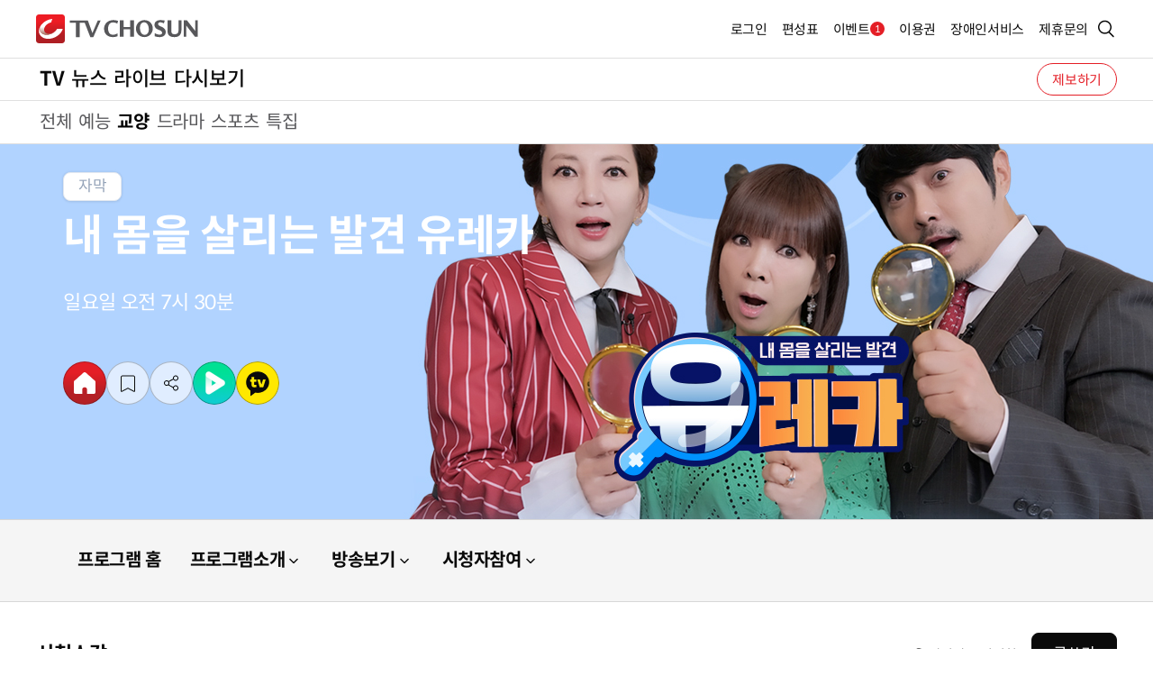

--- FILE ---
content_type: text/html;charset=utf-8
request_url: http://broadcast.tvchosun.com/broadcast/program/3/C202100001/bbs/9263/C202100001_8/list.cstv
body_size: 40038
content:




<!doctype html>
<html lang="ko">
<head>

<meta charset="UTF-8">
<meta http-equiv="content-type" content="text/html; charset=utf-8"/>
<meta http-equiv="X-UA-Compatible" content="IE=Edge"/>
<meta name="viewport" content="width=device-width, initial-scale=1.0, maximum-scale=1.0, minimum-scale=1.0, user-scalable=yes" />
<meta name="format-detection" content="telephone=no"/>
<meta name="apple-mobile-web-app-capable" content="yes"/>
<link rel="shortcut icon" href="/res/img/favicon.png" type="image/x-icon">
<meta name="theme-color" content="#E41E26">
<meta name="apple-mobile-web-app-status-bar-style" content="#E41E26">
<link rel="stylesheet" href="//img.tvchosun.com/res/css/style.css?v=20250812">
<script src="//img.tvchosun.com/res/lib/jquery-2.2.4.min.js"></script>
<script src="//img.tvchosun.com/res/lib/jquery-ui.js"></script>
<link rel="stylesheet" href="//img.tvchosun.com/res/lib/jquery-ui.css">
<script src="//img.tvchosun.com/res/js/slider.js"></script>
<script src="//img.tvchosun.com/res/js/ui.js"></script>
<script src="//img.tvchosun.com/res/js/item.js"></script>
<script src="//img.tvchosun.com/res/js/bookmark.js"></script>
<script src="//img.tvchosun.com/res/lib/youtube.api.js"></script>
<script src="//img.tvchosun.com/res/js/pulltorefresh.js"></script>

<script type="text/javascript">
	function detectDeviceType(userAgent) {
	    let osType = "";
	
	    if (/Android/i.test(userAgent)) {
	        osType = "Android";
	    } else if (/iPhone|iPad|iPod/i.test(userAgent)) {
	        osType = "iOS";
	    } else {
	        osType = "Unknown OS";
	    }
	
	    if (/TVChosunAPP/i.test(userAgent)) {
	        if (/Cast/i.test(userAgent)) {
	            return `App (Cast) - `;
	        } else if (/News/i.test(userAgent)) {
	            return `App (News) - `;
	        }
	        return `App (Unknown) - `;
	    } else {
	        if (/Mobi|Android/i.test(userAgent)) {
	            return `Mobile ()`;
	        } else {
	            return "PC";
	        }
	    }
	}
	
	function detectDeviceType2(userAgent) {
		if (/TVChosunAPP/i.test(userAgent)) {
	        return "Mobile_App";
	    } else {
	        if (/Mobi|Android|iPhone|iPad|iPod/i.test(userAgent)) {
	            return "Mobile_Web";
	        } else {
	            return "PC_Web";
	        }
	    }
	}

    var crm_encodekey2 = "";
    var crm_email2 = "";
    var crm_name2 = "";
    var crm_key2 = "";
    var crm_grade2 = "";
    var social2 = "";
    var crm_gender2 = "";
    var crm_age2 = "";
    var crm_vod_right2 = "";
    var userAgent2 = navigator.userAgent;
    var agentType2 = detectDeviceType(userAgent2);
    var agentType3 = detectDeviceType2(userAgent2);

    // Google Tag Managerì© dataLayer ì¸í
    window.dataLayer = window.dataLayer || [];
    window.dataLayer = [{
        is_login: crm_encodekey2 ? "Y" : "N",
        custom_user_id: crm_encodekey2 || "",
        platform_type: agentType3,
        method: social2 || "TVChosun",
        user_gender: crm_gender2 || "unknown",
        user_age: crm_age2 || "unknown",
        subscription_type: crm_vod_right2 ? "Y" : "N"
    }];
</script>
<script>
<!-- Google Tag Manager -->
(function(w,d,s,l,i){w[l]=w[l]||[];w[l].push({'gtm.start':
	new Date().getTime(),event:'gtm.js'});var f=d.getElementsByTagName(s)[0],
	j=d.createElement(s),dl=l!='dataLayer'?'&l='+l:'';j.async=true;j.src=
	'https://www.googletagmanager.com/gtm.js?id='+i+dl;f.parentNode
	.insertBefore(j,f);
	})(window,document,'script','dataLayer','GTM-TK5NBSCX');
</script>

<script async src="https://d1s87id6169zda.cloudfront.net/js/prebid/tvchosun/tvchosun_pb.js"></script>
<script async src="https://securepubads.g.doubleclick.net/tag/js/gpt.js"></script>


<title>시청소감</title>
<script type="text/javascript"> 
var progDiv = "";
if('3' == '2'){
	progDiv='예능';
}else if('3' == '3'){
	progDiv='교양';
}else if('3' == '1'){
	progDiv='드라마';
}else if('3' == '8'){
	progDiv='시사';
}else if('3' == '12'){
	progDiv='스포츠';
}else if('3' == '7'){
	progDiv='특집';
}
_TRK_CP="^방송^일반^"+progDiv+"^내 몸을 살리는 발견 유레카^시청자참여^시청소감";
</script> 

<!-- <script type="text/javascript" src='//img.tvchosun.com/upload_img/n2017/js/jquery.nicescroll.min.js'></script> -->
</head>
<body>
	<input id="mobile_title" type="hidden" value="내 몸을 살리는 발견 유레카">
<!-- skip menu -->
<!-- <script type="text/javascript" src='//img.tvchosun.com/upload_img/n2017/js/skip_navi.js'></script> -->
<!--//skip menu -->
 
<section id="ui_wrap" class="tv">
    	
    		
    		
		        <script type="text/javascript" src='//img.tvchosun.com/res/inc/gnb.js'></script>
		        <script type="text/javascript" src='//img.tvchosun.com/res/inc/search.js'></script>    		
    		
    	
        <section id="ui_body" class="program-n">
            <article id="ui_contents">
                


<div class="program-view-info">

	

    <div class="img-box">
        <img src="//img.tvchosun.com/upload_img/broad_image/2025093010220722873570855570580.jpg" alt="내 몸을 살리는 발견 유레카" class="img-pc" />
        <img src="//img.tvchosun.com/upload_img/broad_image/202501210724111090095035451211.jpg" alt="내 몸을 살리는 발견 유레카" class="img-mob"/>
    </div>
    <div class="txt-box">
        <div class="badge-box">
             
			  
			    
			                        
            
            	<span class="badge normal">자막</span>
            
        </div>
        <div class="title">
            <h3 class="title" style="color:#ffffff;">내 몸을 살리는 발견 유레카</h3>
        </div>
        <div class="desc">
        	
		    
		    
		    <!-- 중복 코드 변수로 설정 -->
		    
		    
		
		    <!-- style과 채널 이름을 공통으로 출력 -->
		    <div>
		        
		            
		            
		                <p style="color:#ffffff;">
		                      일요일 오전 7시 30분
		                </p>
		            
		        
		    </div>
		

        </div>
        <div class="sns">
            <div class="item-btn">
                <a href="/broadcast/program/3/C202100001.cstv" class="ico home" title="홈으로 이동"><span class="blind">홈</span></a>
            </div>
            <div class="item-btn">
                <a href="javascript:;" class="ico scrap" onclick="fncScrap(this);" title="스크랩"><span class="blind">스크랩</span></a>
            </div>
            <div class="item-btn tooltip-box">
                <a href="javascript:;" class="ico share" onclick="itemFn.tooltipOpen(this);" title="공유하기"><span class="blind">공유</span></a>
                <div class="tooltip-item share-box">
                    <div class="title-box">
                        <strong>공유</strong>
                        <a href="javascript:;" class="item-close"><span class="blind">닫기</span></a>
                    </div>
                    <ul>
                        <li><button type="button" title="카카오톡 공유" class="kakao" id="share_kakao">카카오톡</button></li>
                        <li><button type="button" title="페이스북 공유" class="facebook" id="share_facebook">페이스북</button></li>
                        <li><button type="button" title="X 공유" class="x" id="share_twitter">트위터</button></li>
                        <li><button type="button" title="URL 복사" class="copy" onclick="itemFn.linkCopy();">URL 복사</button></li>
                    </ul>
                </div>
            </div>
            
            
	            <div class="item-btn">
	                <a href="#" onclick="openBrowser('https://tv.naver.com/tvchosun.eureka', this)" class="ico naverTV" title="네이버TV"><span class="blind">네이버TV</span></a>
	            </div>
            
            
            
            <div class="item-btn">
                <a href="#" onclick="openBrowser('https://tv.kakao.com/channel/3759012/video', this)" class="ico kakaoTV" title="카카오TV"><span class="blind">카카오TV</span></a>
            </div>
            
            
            
            
            

            

            

            
      
        </div>
    </div>
</div>

<script type="text/javascript">

var loginCheck = 'false';

$(document).ready(function (){
	if(loginCheck == "true") {
		checkBookMark();
	}
});

// Facebook SDK 초기화
window.fbAsyncInit = function() {
    FB.init({
        appId      : '537297732963876',  // 앱 ID
        cookie     : true,            	 // 쿠키 사용 여부
        xfbml      : true,            	 // XFBML 파싱 여부
        version    : 'v17.0'          	 // Facebook Graph API 버전
    });
};

// Facebook SDK 로드
(function(d, s, id){
    var js, fjs = d.getElementsByTagName(s)[0];
    if (d.getElementById(id)) {return;}
    js = d.createElement(s); js.id = id;
    js.src = "https://connect.facebook.net/en_US/sdk.js";
    fjs.parentNode.insertBefore(js, fjs);
}(document, 'script', 'facebook-jssdk'));

// Facebook에 콘텐츠 공유하기
function shareToFacebook(url) {	
	if(loginCheck == "true") {
	    FB.ui({
	        method: 'feed', // 공유 기능 호출
	        href: url      // 공유할 URL        
	    }, function(response) {
	        if (response && !response.error_message) {
	            alert('공유 성공!');
	        } else {
	            alert('공유 실패!');
	        }
	    });			
	} else {
		if(confirm("TV CHOSUN 회원 로그인 하신 후 이용하실 수 있습니다.\n\n로그인 페이지로 이동합니다.")){
			loginPageReturn('tvchosun');		
		}		
	}
}

function shareToW(url, title) {	
	if(loginCheck == "true") {
	    // URL과 텍스트를 URL 인코딩
	    const encodedUrl = encodeURIComponent(url);
	    const encodedText = encodeURIComponent(title);    
	    // 트위터 공유 URL 만들기
	    const twitterUrl = `https://twitter.com/intent/tweet?url=&text=`;    
	    // 새로운 창으로 트위터 공유 다이얼로그 열기
	    window.open(twitterUrl, '_blank', 'width=550,height=420');		
	} else {
		if(confirm("TV CHOSUN 회원 로그인 하신 후 이용하실 수 있습니다.\n\n로그인 페이지로 이동합니다.")){
			loginPageReturn('tvchosun');
		}
	}
}

function shareToKakao(url) {
	
	if(loginCheck == "true") {
		/*
	    Kakao.Link.sendDefault({
	        objectType: 'feed',  // 공유 메시지 형태 (피드 형식)
	        content: {
	            title: '이 웹사이트 정말 좋아요!',  // 제목
	            description: '이 페이지는 카카오톡으로 쉽게 공유할 수 있어요.',  // 설명
	            imageUrl: 'https://example.com/image.jpg',  // 이미지 URL
	            link: {
	                mobileWebUrl: 'https://example.com',  // 모바일 웹 URL
	                webUrl: 'https://example.com'  // PC 웹 URL
	            }
	        },
	        buttons: [
	            {
	                title: '웹사이트 방문하기',  // 버튼 제목
	                link: {
	                    mobileWebUrl: 'https://example.com',  // 모바일 웹 URL
	                    webUrl: 'https://example.com'  // PC 웹 URL
	                }
	            }
	        ]
	    });	
		*/
	} else {
		if(confirm("로그인 후 이용 가능합니다. 로그인 하시겠습니까?")){
			loginPageReturn('tvchosun');		
		}		
	}
}

function checkBookMark() {
	$.ajax({	
		url: '/bookmark/P/C202100001/check.cstv'
		 ,dataType: "json"
		 ,success: function(result){
			if(result.code == 1) {
				$(".ico.scrap").addClass("on");
			}
		}
	});
}

function fncScrap(e){
	var info = '매일매일 새로운 정보가 넘쳐난다과연 살아있는 진짜 정보는 무엇인가?재미있고 유익한 정보를 발견하라 유레카!';
	if(100<info.length) info = info.substring(0,100)+' ...';
	var target = {
		"m_type" : "P",
		"title" : '내 몸을 살리는 발견 유레카',
		"t_id" : "C202100001",
		"info" : info,		
		"tag1" : "프로그램",
		"tag2" : "프로그램",
		"img" : '//img.tvchosun.com/upload_img/broad_image/202501210724111090095035451211.jpg',
		"prog_id" : "C202100001"
	};
	
	console.log(loginCheck);
	if(loginCheck == "true") {
		bookmark.check(e, target);
	} else {
		if(confirm("로그인 후 이용 가능합니다. 로그인 하시겠습니까?")){
			loginPageReturn('tvchosun');	
		}
	}
}

</script>
                <div class="line_map-menu">
<ul class="depth2">
<li class=""><a href="/broadcast/program/3/C202100001.cstv" >프로그램 홈</a></li>
<li><a href="javascript:;" onclick="itemFn.dropDown(this);" >프로그램소개<span class='arrow'></span></a>
 <ul class="depth3">
<li class=""><a href="/broadcast/program/3/C202100001/edit/9257.cstv" >기획의도</a></li>
</ul>
</li>
<li><a href="javascript:;" onclick="itemFn.dropDown(this);" >방송보기<span class='arrow'></span></a>
 <ul class="depth3">
<li class=""><a href="/broadcast/program/3/C202100001/preview/list.cstv" >예고편</a></li>
<li class=""><a href="/broadcast/program/3/C202100001/scene/list.cstv" >명장면</a></li>
<li class=""><a href="/broadcast/program/3/C202100001/vod.cstv" >다시보기</a></li>
</ul>
</li>
<li><a href="javascript:;" onclick="itemFn.dropDown(this);" >시청자참여<span class='arrow'></span></a>
 <ul class="depth3">
<li class=""><a href="/broadcast/program/3/C202100001/bbs/9263/C202100001_8/list.cstv" >시청소감</a></li>
</ul>
</li>
</ul>
</div>
                <section class="page_view">
                    <div class="section-inner">
                        <div class="comm-page-title between">
                            <h3 class="htitle">시청소감</h3>                            
                            <!-- 글쓰기 기능 회원 가능한 경우 -->
                            
	                            <div class="right-box">
	                                <button type="button" onclick="uiFn.layerPopup('#noticeOperating');" class="popupBtn i">게시판 운영원칙</button>
	                                <button type="button" class="btn middle bk mobileHide write" onclick="go_page(); return false;">글쓰기</button>
	                            </div>
                            
                            
                        </div>
                        <div class="comm-board">
                            <ul class="board-list">
                            <!--  공지 -->
                            
                                                        
                            
                            	
	                            	
	                            		
	                            		                                		 
		                            				
		                            			
		                            			
			                            			
				                            			
				                            			
															<li>
															<a href="/broadcast/program/3/C202100001/bbs/9263/C202100001_8/704748.cstv?search_text=">
															    <div class="num">32</div>
																<div class="title">
																	신의 초능력 만능박사
																																		
																	
																	
																</div>
																<div class="date">
															    	<p class="date">2025.11.30</p>
															    </div>
															    </a>
															</li>
				                            			
			                            			
		                            			
		                            		
	                            		
	                            	
                            	
	                            	
	                            		
	                            		                                		 
		                            				
		                            			
		                            				 					
		                            					
		                            					
															<li>
																<a href="javascript:;" onclick="secretPost('704743', 'yok2002@naver.com'); return false;" onkeypress="this.onclick;">
																	<div class="num">31</div>
																	<div class="title">
																	    비밀글입니다.
																	    <p class="ico lock"><span class="blind">비밀글</span></p>
																	    
																	</div>
																	<div class="date">
																	    <p class="date">2025.11.30</p>
																	</div>
																</a>
															</li>
		                            						                            					
		                            				
		                            			
		                            			
		                            		
	                            		
	                            	
                            	
	                            	
	                            		
	                            		                                		 
		                            				
		                            			
		                            			
			                            			
				                            			
				                            			
															<li>
															<a href="/broadcast/program/3/C202100001/bbs/9263/C202100001_8/700816.cstv?search_text=">
															    <div class="num">30</div>
																<div class="title">
																	헬스트롯 출연중 실버강사
																																		
																	
																	<p class="ico attach"><span class="blind">첨부파일</span></p>
																</div>
																<div class="date">
															    	<p class="date">2025.09.04</p>
															    </div>
															    </a>
															</li>
				                            			
			                            			
		                            			
		                            		
	                            		
	                            	
                            	
	                            	
	                            		
	                            		                                		 
		                            				
		                            			
		                            			
			                            			
				                            			
				                            			
															<li>
															<a href="/broadcast/program/3/C202100001/bbs/9263/C202100001_8/700815.cstv?search_text=">
															    <div class="num">29</div>
																<div class="title">
																	이용대닮은꼴 실버강사 운동처방사
																																		
																	
																	
																</div>
																<div class="date">
															    	<p class="date">2025.09.04</p>
															    </div>
															    </a>
															</li>
				                            			
			                            			
		                            			
		                            		
	                            		
	                            	
                            	
	                            	
	                            		
	                            		                                		 
		                            				
		                            			
		                            			
			                            			
				                            			
				                            			
															<li>
															<a href="/broadcast/program/3/C202100001/bbs/9263/C202100001_8/696994.cstv?search_text=">
															    <div class="num">28</div>
																<div class="title">
																	세트장 의자가 불편해.
																																		
																	
																	
																</div>
																<div class="date">
															    	<p class="date">2025.06.03</p>
															    </div>
															    </a>
															</li>
				                            			
			                            			
		                            			
		                            		
	                            		
	                            	
                            	
	                            	
	                            		
	                            		                                		 
		                            				
		                            			
		                            				 					
		                            					
		                            					
															<li>
																<a href="javascript:;" onclick="secretPost('685947', 'hingum@hanmail.net'); return false;" onkeypress="this.onclick;">
																	<div class="num">27</div>
																	<div class="title">
																	    비밀글입니다.
																	    <p class="ico lock"><span class="blind">비밀글</span></p>
																	    
																	</div>
																	<div class="date">
																	    <p class="date">2025.01.09</p>
																	</div>
																</a>
															</li>
		                            						                            					
		                            				
		                            			
		                            			
		                            		
	                            		
	                            	
                            	
	                            	
	                            		
	                            		                                		 
		                            				
		                            			
		                            				 					
		                            					
		                            					
															<li>
																<a href="javascript:;" onclick="secretPost('685608', 'urtraman@naver.com'); return false;" onkeypress="this.onclick;">
																	<div class="num">26</div>
																	<div class="title">
																	    비밀글입니다.
																	    <p class="ico lock"><span class="blind">비밀글</span></p>
																	    
																	</div>
																	<div class="date">
																	    <p class="date">2024.12.29</p>
																	</div>
																</a>
															</li>
		                            						                            					
		                            				
		                            			
		                            			
		                            		
	                            		
	                            	
                            	
	                            	
	                            		
	                            		                                		 
		                            				
		                            			
		                            				 					
		                            					
		                            					
															<li>
																<a href="javascript:;" onclick="secretPost('670882', 'jelee0702@hanmail.net'); return false;" onkeypress="this.onclick;">
																	<div class="num">25</div>
																	<div class="title">
																	    비밀글입니다.
																	    <p class="ico lock"><span class="blind">비밀글</span></p>
																	    
																	</div>
																	<div class="date">
																	    <p class="date">2024.02.19</p>
																	</div>
																</a>
															</li>
		                            						                            					
		                            				
		                            			
		                            			
		                            		
	                            		
	                            	
                            	
	                            	
	                            		
	                            		                                		 
		                            				
		                            			
		                            			
			                            			
				                            			
				                            			
															<li>
															<a href="/broadcast/program/3/C202100001/bbs/9263/C202100001_8/650685.cstv?search_text=">
															    <div class="num">24</div>
																<div class="title">
																	■ㅡㅡ당뇨의 원인도 처방도 모르는 의사는 제발 출연시키지 마세요ㅡㅡ당뇨에는 소변요법이 직효입니다
																																		
																	
																	
																</div>
																<div class="date">
															    	<p class="date">2023.03.17</p>
															    </div>
															    </a>
															</li>
				                            			
			                            			
		                            			
		                            		
	                            		
	                            	
                            	
	                            	
	                            		
	                            		                                		 
		                            				
		                            			
		                            			
			                            			
				                            			
				                            			
															<li>
															<a href="/broadcast/program/3/C202100001/bbs/9263/C202100001_8/650684.cstv?search_text=">
															    <div class="num">23</div>
																<div class="title">
																	■ㅡ안구건조증,눈피로,눈시림,각종 안질환에 아주 탁월한 `황련`처방전ㅡ
																																		
																	
																	
																</div>
																<div class="date">
															    	<p class="date">2023.03.17</p>
															    </div>
															    </a>
															</li>
				                            			
			                            			
		                            			
		                            		
	                            		
	                            	
                            	
                            
                            
                            </ul>
                        </div>
                        
                        
	                        <div class="comm-pagination">
	                        	
	                        		                            
	                            <span>
	                            		                            	
									
										
										
											<a href="javascript:;" class="on">1</a>
										
										
	                            		                            	
									
										
											<a href="/broadcast/program/3/C202100001/bbs/9263/C202100001_8/list.cstv?search_text=&pg=2">2</a>
										
										
										
	                            		                            	
									
										
											<a href="/broadcast/program/3/C202100001/bbs/9263/C202100001_8/list.cstv?search_text=&pg=3">3</a>
										
										
										
	                            		                            	
									
										
											<a href="/broadcast/program/3/C202100001/bbs/9263/C202100001_8/list.cstv?search_text=&pg=4">4</a>
										
										
										
	                            	
	                            </span>
								<a href="/broadcast/program/3/C202100001/bbs/9263/C202100001_8/list.cstv?search_text=&pg=2" class="pag-btn next">다음</a>
								<a href="/broadcast/program/3/C202100001/bbs/9263/C202100001_8/list.cstv?search_text=&pg=4" class="pag-btn last">마지막으로</a>	                            	                            
	                        </div>                        	
                        

                        <div class="btn-group">
                        	<button type="button" class="btn middle bk mobileShow mobFixed" onclick="go_page(); return false;">글쓰기</button>
                            <div class="form-box mobileHide">
                                <div class="flex-box">
                                    <div class="comm-select">
                                        <select name="sort" id="sort">
                                            <option value="all">전체</option>
                                            <option value="title">제목</option>
                                        </select>
                                    </div>
                                    
                                    <!-- 검색 -->
                                    <fieldset>
                                        <div class="comm-search">
                                            <div class="input-box">
                                                <label><input type="text" class="middle search_text" placeholder="검색어를 입력해주세요." value=""></label>
                                                <button type="button" class="searchBtn" onclick="loadList($(this)); return false;"><span class="blind">검색</span></button>
                                            </div>
                                        </div>
                                    </fieldset>
                                    
                                </div>
                            </div>
                        </div>
                    </div>
                </section>
            </article>
            
            
            <!-- 팝업 -->
            <div id="noticeOperating" class="comm-popup type-normal">
                <div class="inner-wrap">
                    <div class="title-box">
                        <strong class="title">게시판 운영원칙</strong>
                        <button class="closeBtn" type="button" title="닫기" onclick="uiFn.layerPopup('#noticeOperating');"></button>
                    </div>
                    <div class="policy-wrap type1">
                        <div class="policy-box">
                            <div class="txt">
                                <h3 class="htitle">회원의 게시판 이용에 드리는 당부의 말씀</h3>
                                <p class="title">1) 글 작성의 태도</p>
                                <div class="desc-box">
                                    <!-- 250112 추가 및 수정사항 : ~~해 주세요. -> ~~해주세요. 텍스트 변경 -->
                                    <p>공익을 해치지 않으며 주제에 맞는 글을 작성해주세요.</p>
                                </div>
                                <p class="title">2) 글 내용의 표현</p>
                                <div class="desc-box">
                                    <!-- 250112 추가 및 수정사항 : ~~해 주세요. -> ~~해주세요. 텍스트 변경 -->
                                    <p>표준 용어와 공식 용어 사용으로 교양 있고 올바르게 표현해주세요.</p>
                                </div>
                                <p class="title">3) 회원 간의 예의</p>
                                <div class="desc-box">
                                    <!-- 250112 추가 및 수정사항 : ~~해 주세요. -> ~~해주세요. 텍스트 변경 -->
                                    <p>존칭과 존댓말 사용으로 예의 있게 의견을 교환해주세요.</p>
                                </div>

                                <h3 class="htitle">회원에게 사전 통보 없이 삭제하는 게시판 삭제 기준</h3>
                                <p class="title">1) 광고·도배</p>
                                <div class="desc-box">
                                    <p>특정 사이트나 상품, 서비스 등을 알리기 위한 광고·홍보의 글</p>
                                    <p>동일한 내용을 3회 이상 반복적으로 작성한 글</p>
                                </div>
                                <p class="title">2) 불량한 언어</p>
                                <div class="desc-box">
                                    <p>욕설이나 조롱의 언어, 차별적인 단어 등 저속한 언어를 사용한 글</p>
                                </div>
                                <p class="title">3) 모욕·비방·비난·비하</p>
                                <div class="desc-box">
                                    <p>타인에게 모욕감을 느끼게 하거나 객관적인 비판이 아닌 인신공격의 비방·비난·비하의 글</p>
                                    <p>인종·지역·성별에 대한 차별적인 내용</p>
                                </div>
                                <p class="title">4) 음란·공포·혐오·반사회·반인륜·범죄·사기</p>
                                <div class="desc-box">
                                    <p>수치심을 느끼게 하는 음란한 글</p>
                                    <p>공포심과 불안감을 유발하게 하는 글</p>
                                    <p>보편적 정서에 맞지 않는 극단적이고 혐오적인 글</p>
                                    <p>폭력, 강간, 살인, 변태 등을 미화하는 반사회적 반인륜적인 글</p>
                                    <p>범죄나 사기 등을 조장하거나 이용될 수 있는 내용을 포함하는 글</p>
                                </div>
                                <p class="title">5) 타 사용자에 대한 공격</p>
                                <div class="desc-box">
                                    <p>특정 사용자의 글에 대해 계속적으로 공격, 방해, 시비, 반복하는 내용의 글</p>
                                </div>
                                <p class="title">6) 개인의 권리 침해</p>
                                <div class="desc-box">
                                    <p>타인을 사칭, 아이디 도용, 차용하여 작성한 글</p>
                                    <p>타인의 저작권과 지적재산권 등의 정당한 권리를 침해한 글</p>
                                    <p>본인과 타인의 주민번호, 전화번호, 주소, 계좌번호, 질병력 등 개인정보와 사생활을 침해하는 글</p>
                                </div>
                                <p class="title">7) 주제 무관</p>
                                <div class="desc-box">
                                    <p>게시판이 속한 기사의 주제와 무관한 글</p>
                                </div>
                                <p class="title">8) 업무 방해</p>
                                <div class="desc-box">
                                    <p>반복 작성, 오류 코드 삽입 등 회사의 업무를 방해할 목적으로 판단되는 글</p>
                                </div>
                                <p class="title">9) 허위 사실</p>
                                <div class="desc-box">
                                    <p>사실 관계를 왜곡하거나 사실 관계가 틀린 내용의 글</p>
                                </div>
                                <p class="title">10) 공무 수행</p>
                                <div class="desc-box">
                                    <p>관계기관(사법·수사·선거기관 등)으로부터 적법한 절차에 의해 삭제를 요청 받은 글</p>
                                </div>
                                <p class="title">11) 삭제되는 게시판의 답변 글</p>
                                <div class="desc-box">
                                    <p>- 내용에 상관 없이 동시에 삭제</p>
                                </div>
                                <p class="title">12) 관련 법규에 반하는 행위</p>
                                <div class="desc-box">
                                    <p>개인정보보호법·정보통신기반보호법·통신비밀보호법 등 관련된 현행 법규에 반하는 내용의 글</p>
                                </div>

                                <div class="desc-box">
                                    <p class="accent">※ 이상 명시되지 않은 내용이더라도 불법적인 내용으로 판단되거나 공익에 반하여 TV조선 커뮤니티 서비스에 바람직하지않다고 판단되는 경우는 선 조치 후 본 관리 기준을 수정 공지하겠습니다.<br>
                                    게시판의 모든 문의 사항은 TV조선 게시판 담당자 메일로만 접수하고 있습니다.</p>
                                    <p class="accent">메일 주소는 <u>tvchosun@chosun.com</u> 입니다. 감사합니다.</p>
                                </div>
                            </div>
                        </div>
                    </div>
                    <div class="btn-group">
                        <button type="button" class="btn full bk close" onclick="uiFn.layerPopup('#noticeOperating');">확인</button>
                    </div>
                </div>
            </div>
        </section>
	    
	    	
	    	
			    <script type="text/javascript" src='//img.tvchosun.com/res/inc/footer.js'></script>    		    
	    	
	    
	    
    </section>

</body>
<script type="text/javascript">
$(document).ready(function(){
	$('.search_text').keydown(function(e){
		if (e.keyCode == 13) { // enter key
			loadList($(this));
	     }
	});
});

function loadList(_this) {
	var search_text = _this.parent().find(".search_text").val();
	
	if(search_text.length != 0 && search_text.length < 2) {
		alert("두글자 이상 입력해주세요.");
		$('#search_text').focus();
		return;
	}
	
	location.href = "/broadcast/program/3/C202100001/bbs/9263/C202100001_8/list.cstv?search_text=" + search_text;
}

function secretPost(contid, userid){
	var loginCheck = 'false';
	var chosun_user_id = '';
	
	if(loginCheck == "false" || loginCheck == false){
		if(confirm("비밀글 입니다.\n\n로그인 페이지로 이동합니다.")){
			loginPageReturn();
		}
		return;
	}
	
	if(chosun_user_id == userid){
		// view(contID);
		location.href = "/broadcast/program/3/C202100001/bbs/9263/C202100001_8/" + contid + ".cstv?search_text=" + '';
	} else {
		alert("비밀글 입니다.");
		return;
	}
}

function loginPageReturn(){
	var returl = location.href;
	returl = returl.replace("&f=y", "");
	location.href="//member.tvchosun.com/login.cstv?returl="+encodeURIComponent(returl);
	return;
}

function go_page() {
	var loginCheck = 'false';
	
	if(loginCheck == 'true' || loginCheck == true) {
		location.href="/broadcast/program/3/C202100001/bbs/9263/C202100001_8/page.cstv";
	} else {
		if(confirm("로그인 후 이용 가능합니다.\n로그인 하시겠습니까?")){
			loginPageReturn();		
		}
	}
}
function popupRule(){
	   var specs = "width=750, height=610";
	   specs += ",toolbar=no,menubar=no,status=no,scrollbars=no,resizable=no";
	   window.open("/html/popup/ruleBBS.html", "",specs);
	}
function searchRefresh(){
	location.href = "/broadcast/program/3/C202100001/bbs/9263/C202100001_8/list.cstv";
}
</script>
</html>

--- FILE ---
content_type: text/css
request_url: http://img.tvchosun.com/res/css/style.css?v=20250812
body_size: 504
content:
@import url('./font.css?ver=20250812');
@import url('.../../reset.css?ver=20250812');
@import url('./layout.css?ver=20250812');
@import url('./repeat.css?ver=20250812');
@import url('./cs.css?ver=20250812');
@import url('./login.css?ver=20250812');
@import url('./tv.css?ver=20250812');
@import url('./etc.css?ver=20250812');
@import url('./news.css?ver=20250812');
@import url('./mypage.css?ver=20250812');
@import url('./event.css?ver=20250812');
@import url('./introduce.css?ver=20250812');

--- FILE ---
content_type: text/css
request_url: http://img.tvchosun.com/res/css/news.css?ver=20250812
body_size: 144088
content:
@charset "UTF-8";
.swiper-button-next:after, .swiper-button-prev:after {
  display: none;
}

.ad-banner {
  position: relative;
  display: -webkit-box;
  display: -ms-flexbox;
  display: flex;
  -webkit-box-align: center;
      -ms-flex-align: center;
          align-items: center;
  -webkit-box-pack: justify;
      -ms-flex-pack: justify;
          justify-content: space-between; /*  */
}
.ad-banner a {
  display: block;
  width: 100%;
  height: 100%;
  border-radius: 16px;
}
.ad-banner.type-bg img {
  display: block;
  width: inherit;
  margin: 0 auto;
}
.ad-banner.type-bg-red {
  background: url(../img/sample/ad_w720-bg-red.png) 0 0 no-repeat;
  background-size: cover;
}
.ad-banner.type-bg-purple {
  background: url(../img/sample/ad_w720-bg-purple.png) 0 0 no-repeat;
  background-size: cover;
  -webkit-box-pack: end;
      -ms-flex-pack: end;
          justify-content: flex-end;
  gap: 10px;
}
.ad-banner .button {
  display: -webkit-box;
  display: -ms-flexbox;
  display: flex;
  -webkit-box-align: center;
      -ms-flex-align: center;
          align-items: center;
  -webkit-box-pack: center;
      -ms-flex-pack: center;
          justify-content: center;
  width: 140px;
  line-height: 35px;
  color: var(--TVchosun-white100, #FFF);
  border-radius: 9999px;
  background: #FF770E;
  font-size: 15px;
  font-weight: 400;
  text-align: center;
}
.ad-banner .button::after {
  content: "";
  display: block;
  background: url("../img/ico_arrw-w.png") no-repeat center/100% auto;
}
.ad-banner .button::after {
  width: 18px;
  height: 22px;
}
.ad-banner.w970 strong {
  display: block;
  color: var(--TVchosun-white100, #FFF);
  text-align: center;
  font-size: 22px;
  font-weight: 700;
}
.ad-banner.w970 .text-box {
  display: -webkit-box;
  display: -ms-flexbox;
  display: flex;
  gap: 8px;
  -webkit-box-align: center;
      -ms-flex-align: center;
          align-items: center;
  position: absolute;
  top: 50%;
  left: 50%;
  -webkit-transform: translate(-50%, -50%);
          transform: translate(-50%, -50%);
}
.ad-banner.w720 {
  max-width: 720px;
  width: 100%;
  padding: 20px 64px;
  color: var(--TVchosun-A-white100);
  border-radius: 8px;
  overflow: hidden;
  margin: 40px auto;
}
.ad-banner.w720 a {
  display: block;
  position: relative;
  padding: 0 16px;
  height: 44px;
  line-height: 43px;
  color: var(--TVchosun-gray-gray950, var(--TVchosun-gray-gray950, #0A0A0A));
  font-size: 16px;
  font-weight: 500;
  background: var(--TVchosun-white100, #FFF);
}
.ad-banner.w720 .text-box strong {
  font-size: 22px;
}
.ad-banner.w720 .text-box p {
  color: var(--TVchosun-A-alpha-W80);
  font-size: 20px;
}
.ad-banner.p40 {
  margin: 40px auto;
}
.ad-banner.p24 {
  margin: 24px auto;
}

.sideBanner-wrap .sideBanner {
  margin: 0 !important;
  padding: 0 !important;
}
.sideBanner-wrap .sideBanner + .sideBanner {
  margin-top: 24px !important;
}

.btn-group.layout-side {
  display: -webkit-box;
  display: -ms-flexbox;
  display: flex;
  -webkit-box-pack: justify;
      -ms-flex-pack: justify;
          justify-content: space-between;
}
.btn-group.layout-side .associated-button {
  display: -webkit-box;
  display: -ms-flexbox;
  display: flex;
  gap: 12px;
}

br.mo {
  display: none;
}

.comm-tab.square {
  padding: 20px !important;
  -webkit-box-sizing: border-box;
          box-sizing: border-box;
  border-radius: 24px;
  border: 1px solid var(--TVchosun-alpha-B24, rgba(0, 0, 0, 0.24));
  background: var(--TVchosun-alpha-W60, rgba(255, 255, 255, 0.6));
  backdrop-filter: blur(20px);
}
.comm-tab.square ul {
  display: -webkit-box;
  display: -ms-flexbox;
  display: flex;
  gap: 8px 52px;
  -ms-flex-wrap: wrap;
      flex-wrap: wrap;
  width: 100%;
}
.comm-tab.square a {
  -webkit-transition-property: background, color;
  transition-property: background, color;
  -webkit-transition-duration: 0.2s;
          transition-duration: 0.2s;
  -webkit-transition-timing-function: ease;
          transition-timing-function: ease;
  display: block;
  padding: 0 16px;
  line-height: 40px;
  color: var(--TVchosun-gray-gray950, #0A0A0A);
  font-size: 20px;
  font-weight: 500;
  border-radius: 10px;
}
.comm-tab.square a:hover, .comm-tab.square a.on {
  color: var(--TVchosun-white100, #FFF);
  background: var(--TVchosun-gray-gray950, #0A0A0A);
}

.page_top .kv {
  position: relative;
}
.page_top .guide {
  max-width: 1140px;
  width: 100%;
  margin: 0 auto;
}
.page_top .comm-tab {
  position: absolute;
  top: 15px;
  max-width: 1140px;
  width: 100%;
}
.page_top .text-box {
  position: absolute;
  top: 50%;
  -webkit-transform: translate(0, -50%);
          transform: translate(0, -50%);
  left: 22.5%;
  z-index: 5;
}
.page_top .text-box h2 {
  color: var(--TVchosun-gray-gray950, #0A0A0A);
  font-size: 48px;
  font-weight: 700;
}
.page_top .text-box p {
  margin-top: 10px;
  color: var(--TVchosun-alpha-W60, var(--TVchosun-alpha-W60, rgba(255, 255, 255, 0.6)));
  font-size: 20px;
  font-weight: 400;
}
.page_top .img-box {
  width: 100%;
}
.page_top .img-box img {
  display: block;
  width: 100%;
}

.replay.type-border a {
  border-radius: 24px;
  border: 1px solid var(--TVchosun-alpha-B12, rgba(0, 0, 0, 0.12));
  padding: 20px;
}

.calendar-box {
  display: -webkit-box;
  display: -ms-flexbox;
  display: flex;
  -webkit-box-align: center;
      -ms-flex-align: center;
          align-items: center;
  -webkit-box-pack: center;
      -ms-flex-pack: center;
          justify-content: center;
  gap: 15px;
  padding: 30px 0;
  position: relative;
}
.calendar-box > button {
  font-size: 0;
  text-indent: 99999em;
  overflow: hidden;
  line-height: 0;
  width: 32px;
  height: 32px;
  background-position: center;
  background-size: 10px auto;
  background-repeat: no-repeat;
}
.calendar-box > button.prev {
  background-image: url(../img/ico_arrw-left-b.png);
}
.calendar-box > button.next {
  background-image: url(../img/ico_arrw-right-b.png);
}
.calendar-box .text-box {
  display: -webkit-box;
  display: -ms-flexbox;
  display: flex;
  -webkit-box-align: center;
      -ms-flex-align: center;
          align-items: center;
}
.calendar-box .text-box strong {
  display: block;
  color: var(--TVchosun-gray-gray950, #0A0A0A);
  font-size: 28px;
  font-weight: 700;
}
.calendar-box .text-box p {
  margin-left: 10px;
  color: var(--TVchosun-gray-gray600, #525252);
  font-size: 22px;
  font-weight: 500;
}
.calendar-box .go-replay {
  display: block;
  position: absolute;
  right: 0;
  padding: 0 25px;
  border-radius: 23px;
  border: 1px solid var(--TVchosun-gray-gray800, #262626);
  color: var(--TVchosun-gray-gray950, #0A0A0A);
  line-height: 36px;
  font-size: 15px;
  font-weight: 400;
  text-align: center;
}
.calendar-box label {
  cursor: pointer;
}
.calendar-box .ico.date {
  position: relative;
  margin-right: 10px;
  background: url("../img/svg/ico_calendar.svg") no-repeat center/100% auto;
  width: 21px;
  height: 23px;
}

.report-viewers {
  margin-top: 20px;
}
.report-viewers.nomal {
  display: -webkit-box;
  display: -ms-flexbox;
  display: flex;
  -webkit-box-align: center;
      -ms-flex-align: center;
          align-items: center;
  -webkit-box-pack: justify;
      -ms-flex-pack: justify;
          justify-content: space-between;
  padding: 34px 52px;
  border-radius: 24px;
  border: 1px solid var(--TVchosun-alpha-B12, rgba(0, 0, 0, 0.12));
  background: var(--TVchosun-gray-gray50, #FAFAFA);
}
.report-viewers.bg {
  height: 232px;
  position: relative;
}
.report-viewers.bg::before {
  content: "";
  position: absolute;
  top: 0;
  left: 0;
  width: 100%;
  height: 100%;
  background: url("../img/content/cs_viewer_banner_cs_bg.png") no-repeat left 50%/cover;
  mix-blend-mode: multiply;
  opacity: 0.5;
  z-index: 0;
}
.report-viewers.bg .text-box {
  z-index: 2;
}
.report-viewers.kv {
  position: relative;
  display: -webkit-box;
  display: -ms-flexbox;
  display: flex;
  -webkit-box-align: center;
      -ms-flex-align: center;
          align-items: center;
  padding: 20px 40px;
  width: 100%;
  height: 232px;
  border-radius: 24px;
  overflow: hidden;
  background: linear-gradient(99deg, #01B3D3 7.36%, #078EB2 91.03%);
}
.report-viewers.kv::before {
  content: "";
  position: absolute;
  top: 0;
  left: 0;
  width: 100%;
  height: 100%;
  background: url("../img/content/cs_viewer_banner_cs_bg.png") no-repeat center/cover;
  mix-blend-mode: multiply;
  z-index: 0;
}
.report-viewers.kv img {
  z-index: 2;
  width: 100%;
  height: 100%;
}
.report-viewers.kv .text-box {
  display: -webkit-box;
  display: -ms-flexbox;
  display: flex;
  -webkit-box-orient: vertical;
  -webkit-box-direction: normal;
      -ms-flex-direction: column;
          flex-direction: column;
  gap: 12px;
  z-index: 2;
}
.report-viewers.kv .text-box .title {
  font-size: 32px;
  font-weight: 400;
  color: var(--TVchosun-A-white100);
}
.report-viewers.kv .text-box .title g {
  color: #FDE047;
}
.report-viewers.kv .tel {
  display: -webkit-box;
  display: -ms-flexbox;
  display: flex;
  -webkit-box-align: center;
      -ms-flex-align: center;
          align-items: center;
  gap: 8px;
  font-size: 17px;
  font-weight: 500;
  text-decoration: underline;
  text-underline-position: under;
  color: var(--TVchosun-A-white100);
  -ms-flex-item-align: baseline;
      align-self: baseline;
}
.report-viewers.kv .tel::before {
  content: "";
  display: block;
  width: 28px;
  height: 28px;
  background-position: center;
  background-repeat: no-repeat;
  background-size: 100% auto;
}
.report-viewers.kv .tel::before {
  background-image: url(../img/ico_call.png);
  -webkit-filter: brightness(0) saturate(100%) invert(100%) sepia(0%) saturate(2%) hue-rotate(314deg) brightness(105%) contrast(101%);
          filter: brightness(0) saturate(100%) invert(100%) sepia(0%) saturate(2%) hue-rotate(314deg) brightness(105%) contrast(101%);
}
.report-viewers img {
  width: 100%;
  height: 100%;
}
.report-viewers .text-box .title {
  display: block;
  color: var(--TVchosun-gray-gray950, #0A0A0A);
  font-size: 32px;
  font-weight: 700;
}
.report-viewers .text-box > p {
  margin-top: 8px;
  color: var(--TVchosun-gray-gray700, var(--TVchosun-gray-gray700, #404040));
  font-size: 20px;
  font-weight: 400;
  line-height: 1.3;
}
.report-viewers .contact-method {
  display: -webkit-box;
  display: -ms-flexbox;
  display: flex;
  margin-top: 20px;
}
.report-viewers .contact-method li + li {
  display: -webkit-box;
  display: -ms-flexbox;
  display: flex;
  -webkit-box-align: center;
      -ms-flex-align: center;
          align-items: center;
}
.report-viewers .contact-method li + li::before {
  content: "";
  display: block;
  width: 1px;
  height: 12px;
  margin: 0 20px;
  background: var(--TVchosun-alpha-B40, rgba(0, 0, 0, 0.4));
}
.report-viewers .contact-method button, .report-viewers .contact-method a {
  display: -webkit-box;
  display: -ms-flexbox;
  display: flex;
  -webkit-box-align: end;
      -ms-flex-align: end;
          align-items: flex-end;
  gap: 4px;
  color: var(--TVchosun-gray-gray950, #0A0A0A);
  font-size: 17px;
  font-weight: 500;
  text-decoration-line: underline;
  text-underline-offset: 3px;
}
.report-viewers .contact-method button::before, .report-viewers .contact-method a::before {
  content: "";
  display: block;
  width: 28px;
  height: 28px;
  margin-bottom: -3px;
  background-position: center;
  background-repeat: no-repeat;
  background-size: 100% auto;
}
.report-viewers .call button::before {
  background-image: url(../img/ico_call.png);
}
.report-viewers .call.col-w a::before {
  background-image: url(../img/ico_call-w.png);
}
.report-viewers .email a::before {
  background-image: url(../img/ico_mail.png);
}
.report-viewers .sns a::before {
  background-image: url(../img/ico_kakao-mini.png);
}
.report-viewers .go-report {
  display: block;
  width: 110px;
  border-radius: var(--border-radius-full, 9999px);
  background: var(--TVchosun-gray-gray950, #0A0A0A);
  color: var(--TVchosun-white100, #FFF);
  font-size: 17px;
  font-weight: 500;
  line-height: 48px;
  text-align: center;
}

.team-wrap + .team-wrap {
  margin-top: 40px;
  padding-top: 40px;
  border-top: 1px solid var(--TVchosun-alpha-B12, rgba(0, 0, 0, 0.12));
}
.team-wrap .comm-tab:has(+ .team-box) {
  padding: 20px 0 0 0;
}
.team-title {
  display: -webkit-box;
  display: -ms-flexbox;
  display: flex;
  -webkit-box-align: center;
      -ms-flex-align: center;
          align-items: center;
  padding: 20px 0;
  border-bottom: 1px solid var(--TVchosun-alpha-B12, rgba(0, 0, 0, 0.12));
}
.team-title .title {
  display: block;
  color: var(--TVchosun-gray-gray950, #0A0A0A);
  font-size: 22px;
  font-weight: 500;
}
.team-title .num {
  display: -webkit-box;
  display: -ms-flexbox;
  display: flex;
  -webkit-box-align: center;
      -ms-flex-align: center;
          align-items: center;
  color: var(--TVchosun-gray-gray500, var(--TVchosun-gray-gray500, #737373));
  font-size: 17px;
  font-weight: 400;
}
.team-title .num::before {
  content: "";
  display: block;
  width: 1px;
  height: 14px;
  margin: 0 8px;
  background: var(--TVchosun-alpha-B24, rgba(0, 0, 0, 0.24));
}
.team-info {
  display: -webkit-box;
  display: -ms-flexbox;
  display: flex;
  -webkit-box-pack: justify;
      -ms-flex-pack: justify;
          justify-content: space-between;
}
.team-info .info-box {
  display: -webkit-box;
  display: -ms-flexbox;
  display: flex;
  gap: 12px;
  -webkit-box-align: center;
      -ms-flex-align: center;
          align-items: center;
}
.team-info .img-box {
  width: 64px;
  height: 64px;
  border-radius: 12px;
  overflow: hidden;
}
.team-info .text-box .name {
  display: block;
  color: var(--TVchosun-gray-gray950, #0A0A0A);
  font-size: 22px;
  font-weight: 700;
}
.team-info .text-box .date {
  margin-top: 5px;
  color: var(--TVchosun-gray-gray600, #525252);
  font-size: 17px;
  font-weight: 400;
}
.team-info .go-program {
  display: -webkit-box;
  display: -ms-flexbox;
  display: flex;
  gap: 10px;
  -webkit-box-align: center;
      -ms-flex-align: center;
          align-items: center;
  color: var(--TVchosun-gray-gray950, #0A0A0A);
  font-size: 15px;
  font-weight: 400;
}
.team-info .go-program::after {
  content: "";
  display: block;
  width: 6px;
  height: 8px;
  background: url(../img/ico_arrw-b.png) no-repeat center/100% auto;
}
.team-box.each {
  position: relative;
  padding: 32px;
  border-radius: 24px;
  border: 1px solid var(--TVchosun-alpha-B12, rgba(0, 0, 0, 0.12));
}
.team-box.each .info-box {
  -webkit-box-align: center;
      -ms-flex-align: center;
          align-items: center;
}
.team-box.each .editor-box {
  width: 100%;
}
.team-box.each .position {
  display: -webkit-box;
  display: -ms-flexbox;
  display: flex;
  -webkit-box-align: center;
      -ms-flex-align: center;
          align-items: center;
  gap: 20px;
}
.team-box.each .position p + p, .team-box.each .position .go-email {
  margin-top: 0;
}
.team-box ul {
  display: -webkit-box;
  display: -ms-flexbox;
  display: flex;
  -ms-flex-wrap: wrap;
      flex-wrap: wrap;
  gap: 20px;
  margin-top: 20px;
}
.team-box li {
  width: calc(50% - 10px);
  position: relative;
  padding: 32px;
  border-radius: 24px;
  border: 1px solid var(--TVchosun-alpha-B12, rgba(0, 0, 0, 0.12));
}
.team-box .info-box {
  display: -webkit-box;
  display: -ms-flexbox;
  display: flex;
  -webkit-box-align: center;
      -ms-flex-align: center;
          align-items: center;
  gap: 24px;
}
.team-box .img-box {
  display: block;
  -webkit-box-flex: 0;
      -ms-flex: none;
          flex: none;
  width: 100px;
  height: 100px;
  border-radius: 50%;
  overflow: hidden;
}
.team-box .img-box img {
  display: block;
  width: 100%;
}
.team-box .evaluator-info .name {
  display: block;
  color: var(--TVchosun-gray-gray950, #0A0A0A);
  font-size: 20px;
  font-weight: 700;
}
.team-box .evaluator-info .position {
  width: 100%;
}
.team-box .evaluator-info .position p {
  margin-top: 10px;
  color: var(--TVchosun-gray-gray700, var(--TVchosun-gray-gray700, #404040));
  font-size: 15px;
  font-weight: 400;
}
.team-box .evaluator-info .position p + p {
  margin-top: 5px;
}
.team-box .editor-info {
  width: 100%;
}
.team-box .editor-info .name {
  display: block;
  color: var(--TVchosun-gray-gray950, #0A0A0A);
  font-size: 20px;
  font-weight: 700;
}
.team-box .editor-info .position {
  margin-top: 8px;
}
.team-box .editor-info .position p, .team-box .editor-info .position span {
  display: -webkit-box;
  display: -ms-flexbox;
  display: flex;
  -webkit-box-align: center;
      -ms-flex-align: center;
          align-items: center;
  color: var(--TVchosun-gray-gray700, var(--TVchosun-gray-gray700, #404040));
  font-size: 15px;
  font-weight: 400;
}
.team-box .editor-info .position p + p {
  margin-top: 5px;
}
.team-box .editor-info .position span::before {
  content: "";
  display: block;
  width: 1px;
  height: 11px;
  margin: 0 4px;
  background: var(--TVchosun-alpha-B24, rgba(0, 0, 0, 0.24));
}
.team-box .board-info {
  width: 100%;
}
.team-box .board-info .name {
  display: inline-block;
  color: var(--TVchosun-gray-gray950, #0A0A0A);
  font-size: var(--font-size-lg, 20px);
  font-weight: 400;
}
.team-box .board-info .name em {
  display: inline-block;
  margin-right: 5px;
  font-weight: 500;
}
.team-box .board-info .position {
  margin-top: 10px;
}
.team-box .board-info .position dl {
  display: grid;
  grid-template-columns: 70px auto;
}
.team-box .board-info .position dt {
  color: var(--TVchosun-gray-gray700, var(--TVchosun-gray-gray700, #404040));
  font-size: 15px;
  font-weight: 500;
}
.team-box .board-info .position dd {
  color: var(--TVchosun-gray-gray700, var(--TVchosun-gray-gray700, #404040));
  font-size: 15px;
  font-weight: 400;
}
.team-box .go-email {
  display: block;
  margin-top: 5px;
  color: var(--TVchosun-gray-gray950, #0A0A0A);
  font-size: 15px;
  font-weight: 400;
  text-decoration: underline;
}
.team-box .sns-box {
  display: -webkit-box;
  display: -ms-flexbox;
  display: flex;
  gap: 8px;
  position: absolute;
  top: 20px;
  right: 20px;
}
.team-box .sns-box a {
  font-size: 0;
  text-indent: 99999em;
  overflow: hidden;
  line-height: 0;
  display: block;
  width: 28px;
  height: 28px;
  background-position: center;
  background-repeat: no-repeat;
  background-size: 100% auto;
}
.team-box .sns-box .ico-x {
  background-image: url(../img/ico_x.png);
}
.team-box .sns-box .ico-facebook {
  background-image: url(../img/ico_facebook.png);
}
.team-box .sub-box {
  padding-top: 16px;
  margin-top: 16px;
  border-top: 1px solid var(--TVchosun-alpha-B12, rgba(0, 0, 0, 0.12));
}
.team-box .sub-box a {
  display: -webkit-box;
  display: -ms-flexbox;
  display: flex;
  gap: 12px;
  -webkit-box-align: center;
      -ms-flex-align: center;
          align-items: center;
  -webkit-box-pack: justify;
      -ms-flex-pack: justify;
          justify-content: space-between;
  width: 100%;
}
.team-box .sub-box a::after {
  content: "";
  display: block;
  -webkit-box-flex: 0;
      -ms-flex: none;
          flex: none;
  width: 24px;
  height: 24px;
  background: url(../img/ico_arrw-right-m.png) no-repeat center/8px auto;
}
.team-box .sub-box .title {
  display: -webkit-box;
  -webkit-line-clamp: 2;
  -webkit-box-orient: vertical;
  word-wrap: break-word;
  text-overflow: ellipsis;
  width: 100%;
  line-height: 1.3em;
  max-height: 2.6em;
  overflow: hidden;
  -webkit-line-clamp: 1;
  font-size: 15px;
  font-weight: 500;
}
.team-box .sub-box .date {
  display: block;
  margin-top: 8px;
  color: var(--TVchosun-gray-gray500, #737373);
  font-size: 13px;
  font-weight: 400;
}

.item-list.col-6 > li .vd-link .info-box .title {
  font-size: 17px;
}

.news .page_contents {
  max-width: 1200px;
  width: 100%;
  margin: 0 auto;
  padding: 0 30px;
}
.news .item-list.col-6.ep-2 > li .vd-link .thumb-box {
  border-radius: 12px;
}
.news .item-list.col-6.ep-2 .playBtn {
  width: 32px;
  height: 32px;
}
.news .item-list.col-6.ep-2 .playBtn::before {
  background-size: 10px;
}
.news .textarea .textarea-box {
  width: 100%;
  padding: 12px;
  border: 1px solid var(--TVchosun-A-gray-gray400);
  border-radius: 8px;
}
.news .textarea textarea {
  overflow-y: auto;
  border: none;
  padding: 0;
}
.news .textarea textarea::-webkit-scrollbar {
  width: 6px;
  height: 8px;
}
.news .textarea textarea::-webkit-scrollbar-thumb {
  background-color: #A3A3A3;
  border-radius: 4px;
}
.news .textarea textarea::-webkit-scrollbar-track {
  background-color: rgba(255, 255, 255, 0.22);
}
@media all and (-ms-high-contrast: none), (-ms-high-contrast: active) {
  .news .textarea textarea {
    scrollbar-face-color: #A3A3A3;
    scrollbar-3dlight-color: #f0efea;
    scrollbar-shadow-color: #f0efea;
    scrollbar-track-color: #f0efea;
    scrollbar-highlight-color: #f0efea;
    scrollbar-darkshadow-color: #f0efea;
  }
}
.news .item-wrap {
  display: grid;
  grid-template-columns: 792px auto;
  margin-top: 35px;
  position: relative;
}
.news .item-main {
  padding-right: 40px;
}
.news .item-main .ad-banner.w720 .text-box p {
  color: var(--TVchosun-A-alpha-W80);
}
.news .item-main .contents .img-box {
  width: 100%;
  border-radius: 24px;
  overflow: hidden;
}
.news .item-main .contents .img-box img {
  display: block;
  width: auto;
  margin: 0 auto;
  max-width: 100%;
}
.news .item-main .contents .description {
  display: block;
  margin-top: 8px;
  color: var(--TVchosun-gray-gray500, var(--TVchosun-gray-gray500, #737373));
  text-align: center;
  font-size: 15px;
  font-weight: 400;
}
.news .item-main .contents .preamble {
  position: relative;
  padding: 12px 0 12px 20px;
  margin-top: 25px;
  padding-top: 12px;
}
.news .item-main .contents .preamble::before {
  content: "";
  display: block;
  position: absolute;
  left: 0;
  top: 50%;
  -webkit-transform: translate(0, -50%);
          transform: translate(0, -50%);
  width: 4px;
  height: 100%;
  background-color: #0A0A0A;
}
.news .item-main .contents .preamble p {
  color: var(--TVchosun-A-gray-gray800, var(--TVchosun-gray-gray800, #262626)); /* font-size:20px;*/
  font-size: 2rem;
  font-weight: 400;
}
.news .item-main .contents .subheading {
  position: relative;
  padding-left: 30px;
  margin: 35px 0;
}
.news .item-main .contents .subheading::before {
  content: "";
  display: block;
  position: absolute;
  left: 13px;
  top: 8px;
  width: 5px;
  height: 5px;
  border-radius: 50%;
  background-color: #262626;
}
.news .item-main .contents .subheading p {
  color: var(--TVchosun-gray-gray800, var(--TVchosun-gray-gray800, #262626)); /* font-size:22px;*/
  font-size: 2.2rem;
  font-weight: 500;
}
.news .item-main .contents .text-box p {
  color: var(--TVchosun-gray-gray950, var(--TVchosun-gray-gray950, #0A0A0A)); /* font-size:20px;*/
  font-size: 2rem;
  font-weight: 400;
  line-height: 1.3;
}
.news .item-main .contents .text-box p + p {
  margin-top: 28px;
}
.news .item-side {
  overflow: hidden;
  padding-left: 40px;
  border-left: 1px solid var(--basic-black-12, rgba(0, 0, 0, 0.12));
}
.news .item-side .item-list > li .vd-link .thumb-box {
  border-radius: 12px;
}
.news .item-side .playBtn {
  width: 32px;
  height: 32px;
}
.news .item-side .playBtn::before {
  background-size: 10px;
}
.news .ico-dable {
  font-size: 0;
  text-indent: 99999em;
  overflow: hidden;
  line-height: 0;
  position: absolute;
  top: 50%;
  -webkit-transform: translate(0, -50%);
          transform: translate(0, -50%);
  right: 0;
  width: 110px;
  height: 32px;
  background: url(../img/ico_dable.png) no-repeat center/100% auto;
}
.news * + .news-list.side, .news * + .related-news, .news * + .newslist-side {
  margin-top: 40px;
}
.news .news-list.side.p0 {
  margin: 0;
}
.news .info-box .category, .news .text-box .category {
  display: -webkit-box;
  display: -ms-flexbox;
  display: flex;
  -webkit-box-align: center;
      -ms-flex-align: center;
          align-items: center;
}
.news .info-box .category span, .news .text-box .category span {
  display: -webkit-box;
  display: -ms-flexbox;
  display: flex;
  gap: 6px;
  -webkit-box-align: center;
      -ms-flex-align: center;
          align-items: center;
  color: var(--TVchosun-gray-gray700, var(--TVchosun-gray-gray700, #404040));
  font-size: 15px;
  font-weight: 400;
}
.news .info-box .category span + span::before, .news .text-box .category span + span::before {
  content: ">";
  display: block;
  margin-left: 6px;
  color: var(--TVchosun-gray-gray700, var(--TVchosun-gray-gray700, #404040));
  font-size: 15px;
  font-weight: 400;
}
.news .info-box .date, .news .text-box .date {
  color: var(--TVchosun-gray-gray500, var(--TVchosun-gray-gray500, #737373));
  font-size: 17px;
  font-weight: 400;
}
.news .related-news .item-list .vd-link .info-box .title {
  font-size: 15px;
  font-weight: 500;
}
.news .news-tvnews .page_top .comm-tab, .news .news-corner .page_top .comm-tab {
  z-index: 1;
}
.news .news-tvnews .page_top .kv .img-box, .news .news-corner .page_top .kv .img-box {
  position: relative;
  height: 512px;
  overflow: hidden;
}
.news .news-tvnews .page_top .kv .img-box img, .news .news-corner .page_top .kv .img-box img {
  width: 100%;
  height: 100%;
  position: absolute;
  left: 50%;
  top: 0;
  -webkit-transform: translateX(-50%);
          transform: translateX(-50%);
}
.news .news-tvnews .page_top .kv .info-text-box, .news .news-corner .page_top .kv .info-text-box {
  display: -webkit-box;
  display: -ms-flexbox;
  display: flex;
  -webkit-box-orient: vertical;
  -webkit-box-direction: normal;
      -ms-flex-direction: column;
          flex-direction: column;
  gap: 20px;
  max-width: 1140px;
  width: 100%;
  margin: 0 auto;
  position: absolute;
  left: 50%;
  bottom: 40px;
  -webkit-transform: translateX(-50%);
          transform: translateX(-50%);
}
.news .news-tvnews .page_top .kv .info-text-box .info-item, .news .news-corner .page_top .kv .info-text-box .info-item {
  display: -webkit-box;
  display: -ms-flexbox;
  display: flex;
  font-size: 20px;
  gap: 12px;
}
.news .news-tvnews .page_top .kv .info-text-box .info-item .info-htitle, .news .news-corner .page_top .kv .info-text-box .info-item .info-htitle {
  font-size: 48px;
  font-weight: 700;
}
.news .news-tvnews .page_top .kv .info-text-box .info-item .info-sub-text, .news .news-corner .page_top .kv .info-text-box .info-item .info-sub-text {
  font-size: 22px;
  color: var(--TVchosun-A-Logo-text);
  margin-bottom: 40px;
}
.news .news-tvnews .page_top .kv .info-text-box .info-item .info-title, .news .news-corner .page_top .kv .info-text-box .info-item .info-title {
  color: var(--TVchosun-A-gray-gray600);
  min-width: 74px;
}
.news .news-tvnews .page_top .kv .info-text-box .info-item span, .news .news-corner .page_top .kv .info-text-box .info-item span {
  font-weight: 500;
}
.news .page_top .kv .img-box {
  height: 232px;
  background-position: left 50% top 50%;
  background-repeat: no-repeat;
}
.news .page_top .kv.recent .guide .text-box h2 {
  color: var(--TVchosun-gray-gray950);
}
.news .page_top .kv.recent .img-box {
  background: linear-gradient(104deg, #FAFAFA 10.09%, #F5F5F5 100%), url(../img/news_banner_bg_recent.png) no-repeat;
  background-blend-mode: multiply;
  background-position: left 50% top 50%;
}
.news .page_top .kv.category-purple .guide .text-box h2 {
  color: #3B0764;
}
.news .page_top .kv.category-purple .img-box {
  background: linear-gradient(104deg, #FCE7F3 22.07%, #D8B4FE 100%);
}
.news .page_top .kv.category-yellow .guide .text-box h2 {
  color: #451A03;
}
.news .page_top .kv.category-yellow .img-box {
  background: linear-gradient(105deg, #FEF9C3 22.37%, #FCD34D 100%);
}
.news .page_top .kv.category-pink .guide .text-box h2 {
  color: #4C0519;
}
.news .page_top .kv.category-pink .img-box {
  background: linear-gradient(104deg, #FFEDD5 19.09%, #FDA4AF 100%);
}
.news .page_top .kv.politics .guide .text-box h2 {
  color: #2E1065;
}
.news .page_top .kv.politics .img-box {
  background: linear-gradient(105deg, #F3E8FF 22.14%, #C4B5FD 100%), url(../img/news_banner_bg_politics.png) no-repeat;
  background-blend-mode: multiply;
  background-position: right 0 top 50%;
}
.news .page_top .kv.economy .guide .text-box h2 {
  color: #1E1B4B;
}
.news .page_top .kv.economy .img-box {
  background: linear-gradient(105deg, #EDE9FE 21.21%, #A5B4FC 100%), url(../img/news_banner_bg_economy.png) no-repeat;
  background-blend-mode: multiply;
  background-position: right 0 top 50%;
}
.news .page_top .kv.society .guide .text-box h2 {
  color: #1E1B4B;
}
.news .page_top .kv.society .img-box {
  background: linear-gradient(105deg, #E0E7FF 20.58%, #7DD3FC 100%), url(../img/news_banner_bg_society.png) no-repeat;
  background-blend-mode: multiply;
  background-position: right 0 top 50%;
}
.news .page_top .kv.international .guide .text-box h2 {
  color: #042F2E;
}
.news .page_top .kv.international .img-box {
  background: linear-gradient(105deg, #E0F2FE 22.91%, #5EEAD4 100%), url(../img/news_banner_bg_international.png) no-repeat;
  background-blend-mode: multiply;
  background-position: right 0 top 50%;
}
.news .page_top .kv.entertainments .guide .text-box h2 {
  color: #052E16;
}
.news .page_top .kv.entertainments .img-box {
  background: linear-gradient(105deg, #CCFBF1 23.96%, #86EFAC 100%), url(../img/news_banner_bg_entertainments.png) no-repeat;
  background-blend-mode: multiply;
  background-position: right 0 top 50%;
}
.news .page_top .kv.sport .guide .text-box h2 {
  color: #1A2E05;
}
.news .page_top .kv.sport .img-box {
  background: linear-gradient(105deg, #DCFCE7 21.44%, #BEF264 100%), url(../img/news_banner_bg_sport.png) no-repeat;
  background-blend-mode: multiply;
  background-position: right 0 top 50%;
}
.news .page_top .kv.living .guide .text-box h2 {
  color: #422006;
}
.news .page_top .kv.living .img-box {
  background: linear-gradient(105deg, #ECFCCB 22.22%, #FDE047 100%), url(../img/news_banner_bg_living.png) no-repeat;
  background-blend-mode: multiply;
  background-position: right 0 top 50%;
}
.news .page_top .kv.preview .guide .text-box h2 {
  color: #431407;
}
.news .page_top .kv.preview .img-box {
  background: linear-gradient(104deg, #FEF3C7 19.51%, #FDBA74 100%), url(../img/news_banner_bg_preview.png) no-repeat;
  background-blend-mode: hue;
  background-position: right 0 top 50%;
}
.news .page_top .kv.digital .guide .text-box h2 {
  color: #500724;
}
.news .page_top .kv.digital .img-box {
  background: linear-gradient(104deg, #FFE4E6 19.76%, #F9A8D4 100%), url(../img/news_banner_bg_digital.png) no-repeat;
  background-blend-mode: hue;
  background-position: right 0 top 50%;
}
.news .page_top .kv.press .guide .text-box h2 {
  color: #fff;
}
.news .page_top .kv.press .img-box {
  position: relative;
  background: linear-gradient(92deg, #D01111 11.33%, #B4070D 88.67%);
  background-blend-mode: soft-light;
  background-position: right 50% top 50%;
}
.news .page_top .kv.press .img-box::before {
  content: "";
  position: absolute;
  top: 0;
  left: 0;
  width: 100%;
  height: 100%;
  background: url(../img/news_banner_bg_press.png) no-repeat;
  background-position: right 50% top 50%;
  opacity: 0.32; /* 이미지에 투명도 적용 */
  z-index: 0;
}
.news .page_top .kv.recent .guide, .news .page_top .kv.politics .guide, .news .page_top .kv.economy .guide, .news .page_top .kv.society .guide, .news .page_top .kv.international .guide, .news .page_top .kv.sport .guide, .news .page_top .kv.living .guide, .news .page_top .kv.digital .guide {
  max-width: none;
}
.news .page_top .kv.recent .guide .text-box, .news .page_top .kv.politics .guide .text-box, .news .page_top .kv.economy .guide .text-box, .news .page_top .kv.society .guide .text-box, .news .page_top .kv.international .guide .text-box, .news .page_top .kv.sport .guide .text-box, .news .page_top .kv.living .guide .text-box, .news .page_top .kv.digital .guide .text-box {
  left: 50%;
  -webkit-transform: translate(-50%, -50%);
          transform: translate(-50%, -50%);
}
.news .page_top .kv.recent .guide .text-box h2, .news .page_top .kv.politics .guide .text-box h2, .news .page_top .kv.economy .guide .text-box h2, .news .page_top .kv.society .guide .text-box h2, .news .page_top .kv.international .guide .text-box h2, .news .page_top .kv.sport .guide .text-box h2, .news .page_top .kv.living .guide .text-box h2, .news .page_top .kv.digital .guide .text-box h2 {
  text-align: center;
  font-size: 24px;
  color: var(--TVchosun-gray-gray950, #0A0A0A);
}
.news .page_top .kv.recent .img-box, .news .page_top .kv.politics .img-box, .news .page_top .kv.economy .img-box, .news .page_top .kv.society .img-box, .news .page_top .kv.international .img-box, .news .page_top .kv.sport .img-box, .news .page_top .kv.living .img-box, .news .page_top .kv.digital .img-box {
  height: 85px;
  background: linear-gradient(104deg, #FAFAFA 10.09%, #F5F5F5 100%), url(../img/news_banner_bg_new.jpg) no-repeat center;
}
.news .news-list a:hover .img-box img {
  -webkit-transform: scale(1.1);
          transform: scale(1.1);
}
.news .news-list a:hover .text-box strong {
  text-decoration: underline;
  text-underline-offset: 2px;
}
.news .news-list a .img-box {
  border-radius: 12px;
  overflow: hidden;
}
.news .news-list a .img-box img {
  display: block;
  width: 100%;
  -webkit-transform: scale(1);
          transform: scale(1);
  -webkit-transition: -webkit-transform 0.5s;
  transition: -webkit-transform 0.5s;
  transition: transform 0.5s;
  transition: transform 0.5s, -webkit-transform 0.5s;
}
.news .news-list a .text-box {
  display: -webkit-box;
  display: -ms-flexbox;
  display: flex;
  gap: 8px;
  -webkit-box-orient: vertical;
  -webkit-box-direction: normal;
      -ms-flex-direction: column;
          flex-direction: column;
}
.news .news-list a .text-box strong {
  color: var(--TVchosun-gray-gray950, #0A0A0A);
  font-size: 28px;
  font-weight: 500;
}
.news .news-list a .text-box p {
  color: var(--TVchosun-gray-gray500, var(--TVchosun-gray-gray500, #737373));
  font-size: 20px;
  font-weight: 400;
  line-height: 1.3;
}
.news .news-list.timeline {
  position: relative;
  padding-left: 52px;
}
.news .news-list.timeline::before {
  content: "";
  display: block;
  position: absolute;
  top: 40px;
  left: 18px;
  width: 2px;
  height: calc(100% - 65px);
  background-color: var(--TVchosun-gray-gray300, #D4D4D4);
}
.news .news-list.timeline .inner-wrap {
  position: relative;
}
.news .news-list.timeline .inner-wrap::before {
  content: "";
  display: block;
  position: absolute;
  top: 8px;
  left: -42px;
  width: 20px;
  height: 20px;
  background: #fff url(../img/ico_time.png) no-repeat center/100% auto;
}
.news .news-list.timeline .inner-wrap::after {
  content: "";
  display: block;
  position: absolute;
  bottom: -15px;
  left: -47px;
  width: 28px;
  height: 28px;
  background: #fff url(../img/ico_up.png) no-repeat center/100% auto;
}
.news .news-list.timeline .timeline {
  display: -webkit-box;
  display: -ms-flexbox;
  display: flex;
  -webkit-box-align: center;
      -ms-flex-align: center;
          align-items: center;
  margin-bottom: 12px;
}
.news .news-list.timeline .timeline strong {
  display: block;
  color: var(--TVchosun-gray-gray950, #0A0A0A);
  font-size: 28px;
  font-weight: 700;
}
.news .news-list.timeline .timeline .case {
  display: block;
  margin-left: 12px;
  padding: 4px 16px;
  border-radius: 100px;
  border: 1px solid var(--CSS-Slate-Slate-200, #E2E8F0);
  background: var(--TVchosun-white100, #FFF);
  color: var(--CSS-Slate-Slate-400, #94A3B8);
  font-size: 17px;
  font-weight: 700;
}
.news .news-list.timeline li {
  position: relative;
}
.news .news-list.timeline li::before {
  content: "";
  display: block;
  position: absolute;
  left: -43px;
  top: 55px;
  width: 20px;
  height: 20px;
  background: url(../img/ico_circle.jpg) no-repeat center/100% auto;
}
.news .news-list.timeline a {
  display: -webkit-box;
  display: -ms-flexbox;
  display: flex;
  gap: 12px;
  -webkit-box-align: center;
      -ms-flex-align: center;
          align-items: center;
  padding: 20px 0;
}
.news .news-list.timeline a .text-box {
  width: 74%;
}
.news .news-list.timeline a .text-box strong {
  display: -webkit-box;
  -webkit-line-clamp: 2;
  -webkit-box-orient: vertical;
  word-wrap: break-word;
  text-overflow: ellipsis;
  width: 100%;
  line-height: 1.3em;
  max-height: 2.6em;
  overflow: hidden;
  -webkit-line-clamp: 1;
}
.news .news-list.timeline a .text-box p {
  display: -webkit-box;
  -webkit-line-clamp: 2;
  -webkit-box-orient: vertical;
  word-wrap: break-word;
  text-overflow: ellipsis;
  width: 100%;
  line-height: 1.3em;
  max-height: 2.6em;
  overflow: hidden;
}
.news .news-list.timeline a .img-box {
  -webkit-box-flex: 0;
      -ms-flex: none;
          flex: none;
  width: 270px;
  height: 150px;
}
.news .news-list.video a {
  display: -webkit-box;
  display: -ms-flexbox;
  display: flex;
  gap: 12px;
  -webkit-box-align: center;
      -ms-flex-align: center;
          align-items: center;
}
.news .news-list.video li + li {
  margin-top: 24px;
}
.news .news-list.video .img-box {
  -webkit-box-flex: 0;
      -ms-flex: none;
          flex: none;
  position: relative;
  width: 270px;
  height: 150px;
  border-radius: 12px;
  overflow: hidden;
}
.news .news-list.video .text-box strong {
  display: -webkit-box;
  -webkit-line-clamp: 2;
  -webkit-box-orient: vertical;
  word-wrap: break-word;
  text-overflow: ellipsis;
  width: 100%;
  line-height: 1.3em;
  max-height: 2.6em;
  overflow: hidden;
  font-size: 22px;
  line-height: 1.35;
}
.news .news-list.video .text-box p {
  display: -webkit-box;
  -webkit-line-clamp: 2;
  -webkit-box-orient: vertical;
  word-wrap: break-word;
  text-overflow: ellipsis;
  width: 100%;
  line-height: 1.3em;
  max-height: 2.6em;
  overflow: hidden;
}
.news .news-list.video.mini a {
  -webkit-box-align: center;
      -ms-flex-align: center;
          align-items: center;
}
.news .news-list.video.mini .img-box {
  width: 190px;
  height: 110px;
}
.news .news-list.side .title {
  display: block;
  padding: 20px 0;
  color: var(--TVchosun-black100, #000);
  font-size: 20px;
  font-weight: 700;
}
.news .news-list.side .numbering li:nth-child(1) a::before {
  content: "1";
  display: block;
  position: absolute;
  left: 0;
  top: 50%;
  -webkit-transform: translate(0, -50%);
          transform: translate(0, -50%);
  -webkit-box-flex: 0;
      -ms-flex: none;
          flex: none;
  width: 20px;
  height: 20px;
  border-radius: 4px;
  background: var(--TVchosun-gray-gray200, #E5E5E5);
  text-align: center;
}
.news .news-list.side .numbering li:nth-child(2) a::before {
  content: "2";
  display: block;
  position: absolute;
  left: 0;
  top: 50%;
  -webkit-transform: translate(0, -50%);
          transform: translate(0, -50%);
  -webkit-box-flex: 0;
      -ms-flex: none;
          flex: none;
  width: 20px;
  height: 20px;
  border-radius: 4px;
  background: var(--TVchosun-gray-gray200, #E5E5E5);
  text-align: center;
}
.news .news-list.side .numbering li:nth-child(3) a::before {
  content: "3";
  display: block;
  position: absolute;
  left: 0;
  top: 50%;
  -webkit-transform: translate(0, -50%);
          transform: translate(0, -50%);
  -webkit-box-flex: 0;
      -ms-flex: none;
          flex: none;
  width: 20px;
  height: 20px;
  border-radius: 4px;
  background: var(--TVchosun-gray-gray200, #E5E5E5);
  text-align: center;
}
.news .news-list.side .numbering li:nth-child(4) a::before {
  content: "4";
  display: block;
  position: absolute;
  left: 0;
  top: 50%;
  -webkit-transform: translate(0, -50%);
          transform: translate(0, -50%);
  -webkit-box-flex: 0;
      -ms-flex: none;
          flex: none;
  width: 20px;
  height: 20px;
  border-radius: 4px;
  background: var(--TVchosun-gray-gray200, #E5E5E5);
  text-align: center;
}
.news .news-list.side .numbering li:nth-child(5) a::before {
  content: "5";
  display: block;
  position: absolute;
  left: 0;
  top: 50%;
  -webkit-transform: translate(0, -50%);
          transform: translate(0, -50%);
  -webkit-box-flex: 0;
      -ms-flex: none;
          flex: none;
  width: 20px;
  height: 20px;
  border-radius: 4px;
  background: var(--TVchosun-gray-gray200, #E5E5E5);
  text-align: center;
}
.news .news-list.side .numbering li:nth-child(6) a::before {
  content: "6";
  display: block;
  position: absolute;
  left: 0;
  top: 50%;
  -webkit-transform: translate(0, -50%);
          transform: translate(0, -50%);
  -webkit-box-flex: 0;
      -ms-flex: none;
          flex: none;
  width: 20px;
  height: 20px;
  border-radius: 4px;
  background: var(--TVchosun-gray-gray200, #E5E5E5);
  text-align: center;
}
.news .news-list.side .numbering li:nth-child(7) a::before {
  content: "7";
  display: block;
  position: absolute;
  left: 0;
  top: 50%;
  -webkit-transform: translate(0, -50%);
          transform: translate(0, -50%);
  -webkit-box-flex: 0;
      -ms-flex: none;
          flex: none;
  width: 20px;
  height: 20px;
  border-radius: 4px;
  background: var(--TVchosun-gray-gray200, #E5E5E5);
  text-align: center;
}
.news .news-list.side .numbering li:nth-child(8) a::before {
  content: "8";
  display: block;
  position: absolute;
  left: 0;
  top: 50%;
  -webkit-transform: translate(0, -50%);
          transform: translate(0, -50%);
  -webkit-box-flex: 0;
      -ms-flex: none;
          flex: none;
  width: 20px;
  height: 20px;
  border-radius: 4px;
  background: var(--TVchosun-gray-gray200, #E5E5E5);
  text-align: center;
}
.news .news-list.side .numbering li:nth-child(9) a::before {
  content: "9";
  display: block;
  position: absolute;
  left: 0;
  top: 50%;
  -webkit-transform: translate(0, -50%);
          transform: translate(0, -50%);
  -webkit-box-flex: 0;
      -ms-flex: none;
          flex: none;
  width: 20px;
  height: 20px;
  border-radius: 4px;
  background: var(--TVchosun-gray-gray200, #E5E5E5);
  text-align: center;
}
.news .news-list.side .numbering li:nth-child(10) a::before {
  content: "10";
  display: block;
  position: absolute;
  left: 0;
  top: 50%;
  -webkit-transform: translate(0, -50%);
          transform: translate(0, -50%);
  -webkit-box-flex: 0;
      -ms-flex: none;
          flex: none;
  width: 20px;
  height: 20px;
  border-radius: 4px;
  background: var(--TVchosun-gray-gray200, #E5E5E5);
  text-align: center;
}
.news .news-list.side .numbering a {
  position: relative;
  padding-left: 32px;
}
.news .news-list.side ul {
  padding: 12px 0;
}
.news .news-list.side li + li {
  margin-top: 16px;
}
.news .news-list.side a {
  text-overflow: ellipsis;
  white-space: nowrap;
  overflow: hidden;
  display: block;
  color: var(--TVchosun-gray-gray950, #0A0A0A);
  font-size: 15px;
  font-weight: 500;
}
.news .related-news .title-box {
  position: relative;
  height: 30px;
}
.news .related-news.text {
  position: relative;
  padding: 4px 0 4px 20px;
}
.news .related-news.text::before {
  content: "";
  display: block;
  position: absolute;
  left: 0;
  top: 50%;
  -webkit-transform: translate(0, -50%);
          transform: translate(0, -50%);
  width: 4px;
  height: 100%;
  background-color: #E5E5E5;
}
.news .related-news.text li + li {
  margin-top: 8px;
}
.news .related-news.text a {
  position: relative;
  padding-left: 30px;
  font-size: 20px;
  font-weight: 500;
  line-height: 1.3;
  display: -webkit-box;
  -webkit-box-orient: vertical;
  -webkit-line-clamp: 1;
  overflow: hidden;
  text-overflow: ellipsis;
}
.news .related-news.text a::before {
  content: "";
  display: block;
  position: absolute;
  left: 13px;
  top: 8px;
  width: 5px;
  height: 5px;
  border-radius: 50%;
  background-color: #262626;
}
.news .related-news.text a:hover {
  text-decoration: underline;
  text-underline-offset: 3px;
}
.news .related-news.img > .title {
  display: block;
  padding: 20px 0;
  color: var(--TVchosun-black100, #000);
  font-size: 20px;
  font-weight: 700;
}
.news .related-news.img ul {
  padding: 12px 0;
}
.news .related-news.img .vd-link {
  -webkit-box-orient: horizontal;
  -webkit-box-direction: normal;
      -ms-flex-direction: row;
          flex-direction: row;
  -webkit-box-align: center;
      -ms-flex-align: center;
          align-items: center;
}
.news .related-news.img .thumb-box {
  -webkit-box-flex: 0;
      -ms-flex: none;
          flex: none;
  width: 135px;
}
.news .copyrights {
  padding: 40px 0;
}
.news .copyrights + .ad-banner {
  padding: 0 0 40px;
}
.news .copyrights p {
  color: var(--TVchosun-gray-gray500, var(--TVchosun-gray-gray500, #737373));
  text-align: center;
  font-size: 13px;
  font-weight: 400;
}
.news .editor-detail {
  display: grid;
  grid-template-columns: 112px 400px 125px;
  -webkit-box-align: center;
      -ms-flex-align: center;
          align-items: center;
  -webkit-box-pack: justify;
      -ms-flex-pack: justify;
          justify-content: space-between;
  padding: 32px;
  -webkit-box-sizing: border-box;
          box-sizing: border-box;
  border-radius: 24px;
  background: var(--TVchosun-gray-gray100, #F5F5F5);
}
.news .editor-detail .img-box {
  width: 112px;
  height: 112px;
  border-radius: 50%;
  overflow: hidden;
}
.news .editor-detail .img-box img {
  display: block;
  width: 100%;
  height: auto;
}
.news .editor-detail .text-box .name {
  display: block;
  color: var(--TVchosun-gray-gray950, #0A0A0A);
  font-size: 20px;
  font-weight: 700;
}
.news .editor-detail .text-box .name span {
  display: inline-block;
  margin-left: 12px;
  color: var(--TVchosun-gray-gray700, var(--TVchosun-gray-gray700, #404040));
  font-size: 15px;
  font-weight: 400;
}
.news .editor-detail .text-box a.email {
  margin-top: 12px;
  color: var(--TVchosun-gray-gray950, #0A0A0A);
  font-size: 15px;
  font-weight: 400;
  text-decoration-line: underline;
}
.news .editor-detail .text-box ul {
  margin-top: 18px;
}
.news .editor-detail .text-box ul a {
  position: relative;
  padding-left: 22px;
  display: block;
  color: var(--TVchosun-gray-gray600, #525252);
  font-size: 15px;
  font-weight: 400;
  display: -webkit-box;
  -webkit-box-orient: vertical;
  -webkit-line-clamp: 1;
  overflow: hidden;
  text-overflow: ellipsis;
}
.news .editor-detail .text-box ul a::before {
  content: "";
  display: block;
  position: absolute;
  left: 8px;
  top: 6px;
  width: 3px;
  height: 3px;
  border-radius: 50%;
  background-color: #525252;
}
.news .editor-detail .text-box ul a:hover {
  text-decoration: underline;
  text-underline-offset: 3px;
}
.news .editor-detail .button-box a {
  width: 125px;
  line-height: 36px;
  border-radius: 23px;
  border: 1px solid;
  background: var(--TVchosun-white100, #FFF);
  color: var(--TVchosun-gray-gray950, #0A0A0A);
  font-size: 15px;
  font-weight: 400;
  text-align: center;
}
.news .editor-detail .button-box a + a {
  margin-top: 16px;
}
.news .editor-detail .button-box .more {
  display: -webkit-box;
  display: -ms-flexbox;
  display: flex;
  -webkit-box-align: center;
      -ms-flex-align: center;
          align-items: center;
  -webkit-box-pack: center;
      -ms-flex-pack: center;
          justify-content: center;
  gap: 10px;
}
.news .editor-detail .button-box .more::after {
  content: "";
  display: block;
  background: url("../img/ico_arrw-b.png") no-repeat center/100% auto;
}
.news .editor-detail .button-box .more::after {
  width: 6px;
  height: 8px;
}
.news .editor-detail .button-box .naver {
  display: -webkit-box;
  display: -ms-flexbox;
  display: flex;
  gap: 5px;
  -webkit-box-align: center;
      -ms-flex-align: center;
          align-items: center;
  -webkit-box-pack: center;
      -ms-flex-pack: center;
          justify-content: center;
  border-color: #2DB400;
}
.news .editor-detail .button-box .naver::before {
  content: "";
  display: block;
  width: 17px;
  height: 16px;
  background: url(../img/logo_naver.png) no-repeat center/100% auto;
}
.news .another-list {
  display: -webkit-box;
  display: -ms-flexbox;
  display: flex;
  gap: 20px;
  position: relative;
  margin-top: 40px;
  padding-bottom: 40px;
  border-bottom: 1px solid var(--TVchosun-alpha-B12, rgba(0, 0, 0, 0.12));
}
.news .another-list > a {
  width: 400px;
}
.news .another-list > a .img-box {
  border-radius: 24px;
  overflow: hidden;
}
.news .another-list > a .img-box img {
  display: block;
  width: 100%;
}
.news .another-list > a .text-box {
  margin-top: 10px;
}
.news .another-list > a .text-box strong {
  display: -webkit-box;
  -webkit-line-clamp: 2;
  -webkit-box-orient: vertical;
  word-wrap: break-word;
  text-overflow: ellipsis;
  width: 100%;
  line-height: 1.3em;
  max-height: 2.6em;
  overflow: hidden;
  display: block;
  color: var(--TVchosun-gray-gray950, #0A0A0A);
  font-size: 20px;
  font-weight: 400;
}
.news .another-list ul {
  width: calc(100% - 400px);
}
.news .another-list li + li {
  border-top: 1px solid var(--basic-black-24, rgba(0, 0, 0, 0.24));
}
.news .another-list li a {
  display: block;
  padding: 12px 0;
}
.news .another-list li strong {
  text-overflow: ellipsis;
  white-space: nowrap;
  overflow: hidden;
  display: block;
  width: inherit;
  color: var(--TVchosun-gray-gray950, #0A0A0A);
  font-size: 17px;
  font-weight: 400;
}
.news .another-list .ico-ad {
  display: -webkit-box;
  display: -ms-flexbox;
  display: flex;
  -webkit-box-align: start;
      -ms-flex-align: start;
          align-items: flex-start;
  gap: 10px;
}
.news .another-list .ico-ad::before {
  content: "AD";
  display: -webkit-box;
  display: -ms-flexbox;
  display: flex;
  -webkit-box-align: center;
      -ms-flex-align: center;
          align-items: center;
  -webkit-box-pack: center;
      -ms-flex-pack: center;
          justify-content: center;
  -webkit-box-flex: 0;
      -ms-flex: none;
          flex: none;
  margin-top: 3px;
  width: 26px;
  line-height: 16px;
  border-radius: 23px;
  background: var(--TVchosun-alpha-B24, rgba(0, 0, 0, 0.24));
  color: var(--TVchosun-white100, #FFF);
  font-size: 10px;
  font-weight: 400;
}
.news .ai-recommendation .title-box {
  position: relative;
  height: 75px;
}
.news .ai-recommendation .title-box:has(.view-title) {
  height: auto;
}
.news .ai-recommendation:has(.col-6, .col-4) .vd-link .info-box .title {
  line-height: 22px;
}
.news .digital-originals .view-title {
  display: -webkit-box !important;
  display: -ms-flexbox !important;
  display: flex !important;
  -webkit-box-align: center;
      -ms-flex-align: center;
          align-items: center;
  gap: 10px;
  position: relative;
}
.news .digital-originals .view-title::after {
  content: "";
  display: block;
  width: 24px;
  height: 16px;
  background: url(../img/ico_arrw.png) no-repeat center/100% auto;
}
.news .digital-originals .thumb-box {
  width: 100%;
}
.news .digital-originals .swiper-button-next, .news .digital-originals .swiper-button-prev {
  position: initial !important;
  margin-top: 0 !important;
}
.news .view {
  /* .item-wrap .item-main .contents .ad-banner{width:720px;height:90px;padding:0;
  	img{height:100%;}
  } */
}
.news .view #ui_contents {
  position: relative;
  margin-bottom: 65px;
}
.news .view .ad-banner.w970 {
  margin-bottom: 60px;
  padding: 0;
}
.news .view .comm-reply {
  margin: 40px 0 100px;
}
.news .view .ad-banner.col-2 {
  width: 670px;
  padding: 75px 0;
}
.news .view .item-list li .vd-link .info-box .title {
  font-size: 15px;
  font-weight: 500;
}
.news .view .sideBanner-wrap {
  margin-top: 40px;
}
.news .view .sideBanner {
  padding: 40px 0;
  border-top: 1px solid transparent;
  max-width: 300px;
}
.news .view .sideBanner a {
  display: block;
  width: 100%;
  height: 100%;
  overflow: hidden;
}
.news .view .sideBanner a img {
  display: block;
  width: 100%;
}
.news .view .randomBanner > div + div {
  margin-top: 24px;
}
.news .view .randomBanner > div img {
  width: auto;
  margin: 0 auto;
  border-radius: 24px;
  overflow: hidden;
}
.news .view .sideBanner.right + .sideBanner.right {
  padding: 0;
}
.news .view .ai-recommendation {
  margin-top: 40px;
}
.news .view .ad-banner-img {
  padding: 36px 0;
  width: 100%;
}
.news .view .ad-banner-img img {
  width: 100%;
}
.news .view .ad-article {
  display: none;
}
.news .view .ad-article .ico-ad {
  display: -webkit-box;
  display: -ms-flexbox;
  display: flex;
  -webkit-box-align: start;
      -ms-flex-align: start;
          align-items: flex-start;
  gap: 10px;
}
.news .view .ad-article .ico-ad::before {
  content: "AD";
  display: -webkit-box;
  display: -ms-flexbox;
  display: flex;
  -webkit-box-align: center;
      -ms-flex-align: center;
          align-items: center;
  -webkit-box-pack: center;
      -ms-flex-pack: center;
          justify-content: center;
  -webkit-box-flex: 0;
      -ms-flex: none;
          flex: none;
  margin-top: 3px;
  width: 26px;
  line-height: 16px;
  border-radius: 23px;
  background: var(--TVchosun-alpha-B24, rgba(0, 0, 0, 0.24));
  color: var(--TVchosun-white100, #FFF);
  font-size: 10px;
  font-weight: 400;
}
.news .view .view-title {
  display: block;
  color: var(--TVchosun-gray-gray950, #0A0A0A);
  font-weight: 700;
  padding: 23px 0;
  font-size: 28px;
}
.news .view .category {
  display: -webkit-box;
  display: -ms-flexbox;
  display: flex;
  -webkit-box-align: center;
      -ms-flex-align: center;
          align-items: center;
}
.news .view .category span {
  display: -webkit-box;
  display: -ms-flexbox;
  display: flex;
  gap: 6px;
  -webkit-box-align: center;
      -ms-flex-align: center;
          align-items: center;
  color: var(--TVchosun-gray-gray700, var(--TVchosun-gray-gray700, #404040));
  font-size: 15px;
  font-weight: 400;
}
.news .view .category span + span::before {
  content: ">";
  display: block;
  margin-left: 6px;
  color: var(--TVchosun-gray-gray700, var(--TVchosun-gray-gray700, #404040));
  font-size: 15px;
  font-weight: 400;
}
.news .view .swiper-wrap.video {
  overflow: hidden;
  position: relative;
}
.news .view .swiper-wrap.video .swiper-container {
  width: 696px;
  overflow: hidden;
  margin: 0 auto;
}
.news .view .swiper-wrap.video .swiper-container .item-list {
  gap: 0;
}
.news .view .swiper-wrap.video .navigation-wrapper {
  display: -webkit-box;
  display: -ms-flexbox;
  display: flex;
  -webkit-box-pack: justify;
      -ms-flex-pack: justify;
          justify-content: space-between;
  position: absolute;
  top: calc(50% - 32px);
  left: 0;
  -webkit-transform: translate(0, -50%);
          transform: translate(0, -50%);
  width: 752px;
  height: 0;
  z-index: 1;
}
.news .view .swiper-wrap.video .navigation-wrapper > button {
  width: 56px;
  height: 56px;
  background-position: center;
  background-repeat: no-repeat;
  background-size: 100% auto;
  position: absolute !important;
  -webkit-transform: translateY(-50%);
          transform: translateY(-50%);
}
.news .view .swiper-wrap.video .swiper-button-next {
  background-image: url(../img/ico_arrw-right.png);
  left: auto;
  right: 0;
}
.news .view .swiper-wrap.video .swiper-button-prev {
  background-image: url(../img/ico_arrw-left.png);
  left: 0;
}
.news .view-title .title {
  min-height: 80px;
  color: var(--TVchosun-gray-gray950, var(--TVchosun-gray-gray950, #0A0A0A));
  font-size: 40px;
  font-weight: 500;
  line-height: 1.5;
}
.news .view-title .title-sub {
  display: -webkit-box;
  -webkit-line-clamp: 2;
  -webkit-box-orient: vertical;
  word-wrap: break-word;
  text-overflow: ellipsis;
  width: 100%;
  line-height: 1.3em;
  max-height: 2.6em;
  overflow: hidden;
  position: relative;
  padding: 4px 0 4px 20px;
  margin-top: 20px;
  color: var(--TVchosun-gray-gray950, var(--TVchosun-gray-gray950, #0A0A0A));
  font-size: 28px;
  font-weight: 500;
  line-height: 1.2;
}
.news .view-title .title-sub::before {
  content: "";
  display: block;
  position: absolute;
  left: 0;
  top: 50%;
  -webkit-transform: translate(0, -50%);
          transform: translate(0, -50%);
  width: 4px;
  height: 100%;
  background-color: #0A0A0A;
}
.news .view-title .editor {
  display: -webkit-box;
  display: -ms-flexbox;
  display: flex;
  -webkit-box-align: center;
      -ms-flex-align: center;
          align-items: center;
  gap: 20px;
  margin-top: 15px;
}
.news .view-title .info {
  display: -webkit-box;
  display: -ms-flexbox;
  display: flex;
  -webkit-box-align: center;
      -ms-flex-align: center;
          align-items: center;
  gap: 8px;
}
.news .view-title .img-box {
  width: 36px;
  height: 36px;
  border-radius: 50%;
  overflow: hidden;
}
.news .view-title .img-box img {
  vertical-align: baseline;
}
.news .view-title .name-box {
  display: -webkit-box;
  display: -ms-flexbox;
  display: flex;
  -webkit-box-align: center;
      -ms-flex-align: center;
          align-items: center;
}
.news .view-title .name-box > * {
  color: var(--TVchosun-gray-gray500, var(--TVchosun-gray-gray500, #737373));
  font-weight: 500;
  font-size: 17px;
}
.news .view-title .name-box .reporter {
  display: block;
}
.news .view-title .name-box .department {
  display: -webkit-box;
  display: -ms-flexbox;
  display: flex;
  -webkit-box-align: center;
      -ms-flex-align: center;
          align-items: center;
  padding-left: 8px;
  font-weight: 400;
}
.news .view-title .name-box .department::before {
  content: "";
  display: block;
  width: 1px;
  height: 12px;
  margin-right: 8px;
  background: var(--TVchosun-alpha-B24, rgba(0, 0, 0, 0.24));
}
.news .view-title .date {
  display: -webkit-box;
  display: -ms-flexbox;
  display: flex;
}
.news .view-title .date li + li p {
  padding-left: 8px;
}
.news .view-title .date li + li p::before {
  content: "";
  display: block;
  width: 3px;
  height: 3px;
  margin-right: 8px;
  border-radius: 50%;
  background: var(--TVchosun-gray-gray500, var(--TVchosun-gray-gray500, #737373));
}
.news .view-title .date p {
  display: -webkit-box;
  display: -ms-flexbox;
  display: flex;
  -webkit-box-align: center;
      -ms-flex-align: center;
          align-items: center;
  color: var(--TVchosun-gray-gray500, var(--TVchosun-gray-gray500, #737373));
  font-size: 13px;
  font-weight: 400;
}
.news .view .thumb-area {
  width: 100%;
}
.news .view .thumb-area .img-box {
  position: relative;
  z-index: 9;
}
.news .view .thumb-area .img-box .playBtn {
  width: 100px;
  height: 100px;
  top: 50%;
  left: 50%;
  -webkit-transform: translate(-50%, -50%);
          transform: translate(-50%, -50%);
  background: url(../img/main/play_btn_arrow-big.png) 50% 50% no-repeat;
}
.news .view .thumb-area .img-box video {
  display: block;
  width: 100%;
  height: 100%;
}
.news .view .thumb-area .item-list {
  margin-top: 30px;
}
.news .view .video-item {
  -webkit-transition: all 0.3s ease-in-out;
  transition: all 0.3s ease-in-out;
}
.news .view .thumb-area.fixed {
  -webkit-transition: all 0.3s ease-in-out;
  transition: all 0.3s ease-in-out;
}
.news .view .thumb-area.fixed .video-item {
  position: fixed;
  top: 64px;
  left: 0;
  padding: 0;
  -webkit-transition: all 0.3s ease, top 0.3s ease;
  transition: all 0.3s ease, top 0.3s ease;
  width: 100%;
  min-width: 320px;
  -webkit-box-shadow: 0 2px 5px rgba(0, 0, 0, 0.1);
          box-shadow: 0 2px 5px rgba(0, 0, 0, 0.1);
}
.news .view .thumb-area.fixed .video-item::before {
  display: block;
  content: "";
  width: 100%;
  height: 100%;
  position: absolute;
  top: -100%;
  background: #fff;
  left: 0;
}
.news .view .unfix-btn {
  display: none;
  position: absolute;
  top: 7px;
  right: 40px;
  z-index: 11;
  width: 30px;
  height: 30px;
  background: url(../img/ico/fixed-btn.png) 50% 50% no-repeat;
}
.news .view .unfix-btn.on {
  background: url(../img/ico/fixed-btn-on.png) 50% 50% no-repeat;
}
.news .view .page_contents {
  position: relative;
}
.news .view .floating-news {
  left: 10px;
  margin-left: -100px;
}
.news .view .ad-banner.w970 {
  margin: 20px auto;
}
.news-category .page_contents {
  margin: 24px auto 64px;
}
.news-category.politics .page_top .text-box h2 {
  color: var(--TVchosun-Contents-Violet, #2E1065);
}
.news-tvnews .page_contents {
  margin: 48px auto 64px;
}
.news-tvnews .comm-page-title {
  -webkit-box-align: end;
      -ms-flex-align: end;
          align-items: flex-end;
  -webkit-box-orient: vertical;
  -webkit-box-direction: normal;
      -ms-flex-direction: column;
          flex-direction: column;
  height: initial;
  border-top: 1px solid var(--TVchosun-alpha-B8, rgba(0, 0, 0, 0.08));
}
.news-tvnews.main .comm-tab {
  padding: 0;
}
.news-tvnews.list .comm-tab {
  padding: 0;
}
.news-tvnews.list .comm-tab .type-border {
  border-bottom: none;
}
.news-tvnews.list .comm-board {
  margin-top: 0;
}
.news-tvnews.list .comm-page-title {
  padding: 30px 0 10px;
}
.news-tvnews.view .comm-tab + .comm-board {
  margin-top: 0;
}
.news-tvnews.view .comm-tab .type-border {
  border-bottom: none;
}
.news-tvnews.view .page_contents > .comm-tab {
  padding: 0;
}
.news-tvnews.view .comm-board {
  padding-top: 40px;
  border-top: 1px solid var(--TVchosun-alpha-B8, rgba(0, 0, 0, 0.08));
}
.news-tvnews.view .comm-board .title-box {
  padding-top: 0;
}
.news-tvnews.form .comm-tab {
  padding: 0;
}
.news-tvnews.form .comm-tab .type-border {
  border-bottom: none;
}
.news-tvnews.form .comm-page-title {
  padding: 40px 0 0;
}
.news-tvnews.form .form-area.textarea .label-box {
  -webkit-box-align: start;
      -ms-flex-align: start;
          align-items: flex-start;
}
.news-tvnews.form .form-area.textarea .label-box textarea {
  height: 274px;
}
.news-tvnews .info-box .title {
  font-weight: 500;
}
.news-tvnews .info-box .category {
  display: block;
  color: var(--TVchosun-gray-gray700, var(--TVchosun-gray-gray700, #404040));
  font-size: 15px;
  font-weight: 400;
}
.news-tvnews .item-list.col-6.ep-2.wrap .title {
  font-size: 17px;
  font-weight: 400;
}
.news-corner .comm-tab.square ul {
  gap: 8px 0;
}
.news-corner .comm-tab.square a {
  width: 210px;
}
.news-corner .page_contents {
  margin: 24px auto 64px;
}
.news-corner .news-list.video a {
  -webkit-box-align: center;
      -ms-flex-align: center;
          align-items: center;
  gap: 24px;
}
.news-corner .news-list.video .img-box {
  width: 400px;
  height: 220px;
}
.news-corner .news-list.video .text-box {
  gap: 12px;
}
.news-corner .news-list.video .text-box strong {
  font-size: 28px;
}
.news-corner .news-list.video .playBtn {
  width: 68px;
  height: 68px;
}
.news-corner .news-list.video .playBtn::before {
  background-size: 23px;
}
.news-corner .item-list.col-4 {
  margin-top: 20px;
  padding: 20px 0 0;
  border-top: 1px solid var(--TVchosun-alpha-B24, rgba(0, 0, 0, 0.24));
}
.news-corner .item-list.col-4 a {
  display: -webkit-box;
  display: -ms-flexbox;
  display: flex;
  gap: 12px;
  -webkit-box-align: center;
      -ms-flex-align: center;
          align-items: center;
}
.news-corner .item-list.col-4 a .title {
  font-weight: 500;
}
.news-corner .ai-recommendation {
  margin-top: 24px;
  padding-top: 24px;
  border-top: 1px solid var(--TVchosun-alpha-B24, rgba(0, 0, 0, 0.24));
}
.news-corner .comm-pagination {
  margin-top: 32px;
}
.news-digital {
  overflow: hidden;
}
.news-digital .page_contents {
  width: initial;
  margin: 44px auto 64px;
}
.news-digital .page_top .text-box h2 {
  color: var(--TVchosun-Contents-Pink, #500724);
}
.news-digital .item-list.col-3 {
  max-width: 1140px;
  width: 100%;
  margin: 0 auto;
}
.news-digital .ad-banner {
  padding: 40px 0 0 0;
}
.news-digital .program-wrap {
  margin-top: 60px;
}
.news-digital .program-item {
  padding: 40px 0;
  position: relative;
}
.news-digital .program-item:nth-child(odd)::before {
  display: block;
  content: "";
  width: 1000%;
  height: 100%;
  background: var(--TVchosun-A-gray-gray100);
  position: absolute;
  left: -500%;
  top: 0;
}
.news-digital .program-item:nth-child(even)::before {
  display: block;
  content: "";
  width: 1000%;
  height: 100%;
  background: transparent;
  position: absolute;
  left: -500%;
  top: 0;
}
.news-digital .program-item .inner-box {
  display: -webkit-box;
  display: -ms-flexbox;
  display: flex;
  -webkit-box-align: center;
      -ms-flex-align: center;
          align-items: center;
  gap: 30px;
  max-width: 1140px;
  width: 100%;
  margin: 0 auto;
}
.news-digital .program-item .item-list {
  gap: 0;
  -webkit-box-pack: justify;
      -ms-flex-pack: justify;
          justify-content: space-between;
}
.news-digital .program-item .item-list .title {
  font-size: 17px !important;
  font-weight: 400;
  line-height: 1.29 !important;
}
.news-digital .program-item .item-list :nth-child(n+5):nth-child(-n+8) {
  margin-top: 20px;
}
.news-digital .program-item .item-list > li .vd-link .thumb-box {
  border-radius: 12px;
}
.news-digital .program-item .item-list .playBtn {
  width: 32px;
  height: 32px;
}
.news-digital .program-item .item-list .playBtn::before {
  background-size: 10px;
}
.news-digital .program-item .item-list > li {
  -webkit-box-flex: 0;
      -ms-flex: 0 1 calc(25% - 9px);
          flex: 0 1 calc(25% - 9px);
}
.news-digital .program-item .swiper-button-next, .news-digital .program-item .swiper-button-prev {
  position: initial !important;
  margin-top: 0 !important;
}
.news-digital .program-item .swiper-wrap {
  overflow: hidden;
  position: relative;
  width: 100%;
  -webkit-box-flex: 1;
      -ms-flex: 1;
          flex: 1;
}
.news-digital .program-item .swiper-wrap .swiper-container {
  width: 725px;
  overflow: hidden;
  margin: 0 auto;
}
.news-digital .program-item .swiper-wrap .navigation-wrapper {
  display: -webkit-box;
  display: -ms-flexbox;
  display: flex;
  -webkit-box-pack: justify;
      -ms-flex-pack: justify;
          justify-content: space-between;
  position: absolute;
  top: 50%;
  left: 0;
  -webkit-transform: translate(0, -50%);
          transform: translate(0, -50%);
  width: 840px;
  height: 36px;
}
.news-digital .program-item .swiper-wrap .navigation-wrapper > button {
  width: 36px;
  height: 36px;
  background-position: center;
  background-repeat: no-repeat;
  background-size: 100% auto;
}
.news-digital .program-item .swiper-wrap .swiper-button-next {
  background-image: url(../img/ico_arrw-right-mini.png);
}
.news-digital .program-item .swiper-wrap .swiper-button-prev {
  background-image: url(../img/ico_arrw-left-mini.png);
}
.news-digital .digital-title {
  display: -webkit-box;
  display: -ms-flexbox;
  display: flex;
  -webkit-box-orient: vertical;
  -webkit-box-direction: normal;
      -ms-flex-direction: column;
          flex-direction: column;
  -webkit-box-pack: justify;
      -ms-flex-pack: justify;
          justify-content: space-between;
  -webkit-box-align: center;
      -ms-flex-align: center;
          align-items: center;
  width: 270px;
  height: 360px;
  border-radius: var(--border-radius-2xl, 24px);
  border: 1px solid var(--TVchosun-alpha-B12, rgba(0, 0, 0, 0.12));
  color: var(--TVchosun-A-white100);
  padding: 32px 24px;
  z-index: 1;
}
.news-digital .digital-title .logo-box {
  margin-bottom: 8px;
}
.news-digital .digital-title .text-box {
  text-align: center;
}
.news-digital .digital-title .text-box .title {
  font-size: 28px;
  font-weight: 500;
  margin-bottom: 12px;
}
.news-digital .digital-title .text-box p {
  font-size: 20px;
  color: var(--TVchosun-A-alpha-W80);
  font-weight: 300;
}
.news-digital .digital-title .link {
  display: block;
  padding: 12px 24px;
  font-size: 17px;
  color: var(--TVchosun-A-white100);
  text-decoration: underline;
  text-underline-position: under;
}
.news-digital .digital-title.news-more {
  background: -webkit-gradient(linear, left bottom, left top, from(rgba(0, 0, 0, 0.24)), to(rgba(0, 0, 0, 0.24))), -webkit-gradient(linear, left top, left bottom, from(#000DFF), to(#9021FF));
  background: linear-gradient(0deg, rgba(0, 0, 0, 0.24) 0%, rgba(0, 0, 0, 0.24) 100%), linear-gradient(180deg, #000DFF 0%, #9021FF 100%);
}
.news-digital .digital-title.gangs-writing {
  background: -webkit-gradient(linear, left bottom, left top, from(rgba(0, 0, 0, 0.24)), to(rgba(0, 0, 0, 0.24))), -webkit-gradient(linear, left top, left bottom, from(#004B1E), to(#005221));
  background: linear-gradient(0deg, rgba(0, 0, 0, 0.24) 0%, rgba(0, 0, 0, 0.24) 100%), linear-gradient(180deg, #004B1E 0%, #005221 100%);
}
.news-digital .digital-title.news-punch {
  background: -webkit-gradient(linear, left bottom, left top, from(rgba(0, 0, 0, 0.24)), to(rgba(0, 0, 0, 0.24))), -webkit-gradient(linear, left top, left bottom, color-stop(20%, #E90004), to(#FF6F10));
  background: linear-gradient(0deg, rgba(0, 0, 0, 0.24) 0%, rgba(0, 0, 0, 0.24) 100%), linear-gradient(180deg, #E90004 20%, #FF6F10 100%);
}
.news-digital .digital-title.newstradamus {
  background: -webkit-gradient(linear, left bottom, left top, from(rgba(0, 0, 0, 0.24)), to(rgba(0, 0, 0, 0.24))), -webkit-gradient(linear, left top, left bottom, color-stop(8%, #6600F6), to(#0A80FF));
  background: linear-gradient(0deg, rgba(0, 0, 0, 0.24) 0%, rgba(0, 0, 0, 0.24) 100%), linear-gradient(180deg, #6600F6 8%, #0A80FF 100%);
}
.news-digital .list-container {
  display: none;
}
.news-current .page_contents {
  margin: 24px auto 64px;
}
.news-current .program-view-info .txt-box {
  height: 100%;
  padding-top: 64px;
}
.news-current .program-view-info .txt-box .desc {
  margin-top: 30px;
}
.news-current .program-view-info .txt-box .desc p {
  font-size: 22px;
  font-weight: 400;
  line-height: 1em;
}
.news-current .program-view-info .txt-box .sns {
  padding-top: 140px;
}
.news-current.list .page_top .text-box h2 {
  color: var(--TVchosun-Contents-Orange, #431407);
}
.news-current.list .comm-tab .type-bold-border li a::before {
  height: 2px;
}
.news-current.tv .item-htitle .title {
  text-transform: initial;
}
.news-current.tv .item-list.col-5 .title {
  font-size: 22px;
}
.news-current.tv .tab-wrap {
  display: block;
  margin-top: 40px;
}
.news-current.tv .tab-wrap .tab-cont {
  padding-bottom: 0;
}
.news-current.collection.view .item-htitle.line {
  margin-bottom: 20px;
}
.news-current.collection.view .sideBanner-wrap {
  margin-top: 0;
}
.news-current.collection.view .ad-banner {
  padding: 0;
}
.news-current.collection.view .text-box .date {
  font-size: 15px;
  color: var(--TVchosun-gray-gray600, #525252);
}
.news-current.collection .comm-tab .type-bold-border li {
  font-size: 20px;
}
.news-current.collection .comm-tab .type-bold-border li.active a::before {
  display: none;
}
.news-current.collection .item-htitle.line {
  margin: 0;
}
.news-current.collection .info-box {
  gap: 12px !important;
}
.news-current.collection .news-list {
  margin-top: 40px;
}
.news-current.collection .form-box {
  padding: 35px 0 20px;
}
.news-current.collection .input-title {
  display: block;
  color: var(--TVchosun-gray-gray950, #0A0A0A);
  font-size: 20px;
  font-weight: 700;
}
.news-current.collection .input-box.textarea {
  -webkit-box-orient: horizontal;
  -webkit-box-direction: normal;
      -ms-flex-direction: row;
          flex-direction: row;
}
.news-current.collection .input-box.textarea .title {
  padding: 0;
  width: 116px;
  gap: 0;
  -webkit-box-flex: 0;
      -ms-flex: none;
          flex: none;
  font-weight: 500;
}
.news-current.collection .input-box.textarea .length-item {
  width: 100%;
}
.news-current.collection .label-box.first {
  margin-bottom: 20px;
}
.news-current.collection .report-viewers.bg {
  padding: 34px 80px;
}
.news-organization .page_contents {
  margin: 44px auto 64px;
}
.news-organization .page_top .text-box h2 {
  color: var(--TVchosun-white100, #FFF);
}
.news-organization h3 {
  color: var(--TVchosun-gray-gray950, #0A0A0A);
  font-size: 28px;
  font-weight: 700;
}
.news-organization #ui_contents {
  overflow: initial;
}
.news-organization .comm-tab.mobileShow {
  top: 0;
}
.news-press .page_contents {
  margin: 24px auto 64px;
}
.news-press .news-list {
  margin-top: 32px;
}
.news-press .news-list .text-box strong {
  -webkit-line-clamp: 1 !important;
}
.news-vote .page_top .text-box h2 {
  color: var(--TVchosun-gray-gray950, #0A0A0A);
}
.news-vote .line_map-menu {
  border-top: 1px solid var(--TVchosun-alpha-B12, rgba(0, 0, 0, 0.12));
  border-bottom: 1px solid var(--TVchosun-alpha-B12, rgba(0, 0, 0, 0.12));
}
.news-vote .page_contents {
  margin: 56px auto 64px;
}
.news-vote.end .each.active .vote-top::after {
  -webkit-transform: rotate(180deg);
          transform: rotate(180deg);
}
.news-vote.end .vote-top {
  display: -webkit-box;
  display: -ms-flexbox;
  display: flex;
  -webkit-box-align: center;
      -ms-flex-align: center;
          align-items: center;
  -webkit-box-pack: justify;
      -ms-flex-pack: justify;
          justify-content: space-between;
  width: 100%;
  background: var(--TVchosun-gray-gray50, #FAFAFA);
}
.news-vote.end .vote-top::after {
  -webkit-transition-property: -webkit-transform;
  transition-property: -webkit-transform;
  transition-property: transform;
  transition-property: transform, -webkit-transform;
  -webkit-transition-duration: 0.2s;
          transition-duration: 0.2s;
  -webkit-transition-timing-function: ease-in-out;
          transition-timing-function: ease-in-out;
  content: "";
  display: block;
  width: 12px;
  height: 7px;
  background: url(../img/ico/arrow_down.png) no-repeat center/100% auto;
}
.news-vote.end .vote-top .title {
  font-size: 22px;
  color: var(--TVchosun-gray-gray950, #0A0A0A);
}
.news-vote.end .vote-top .date {
  color: var(--TVchosun-gray-gray600, #525252);
}
.news-vote.end .vote-bottom {
  border-top: 1px solid var(--TVchosun-alpha-B12, rgba(0, 0, 0, 0.12));
}
.news-vote.end .vote_content-wrap {
  display: none;
}
.news-vote .vote-society .number {
  color: var(--TVchosun-gray-gray500, var(--TVchosun-gray-gray500, #737373));
  font-size: 17px;
  font-weight: 400;
}
.news-vote .vote-society .each {
  margin-top: 40px;
  border: 1px solid var(--TVchosun-alpha-B12, rgba(0, 0, 0, 0.12));
  border-radius: 24px;
  overflow: hidden;
}
.news-vote .vote-top {
  padding: 24px 36px;
  background: var(--TVchosun-gray-gray950, #0A0A0A);
}
.news-vote .vote-top .title {
  display: block;
  color: var(--TVchosun-white100, #FFF);
  font-size: 28px;
  font-weight: 700;
  text-align: left;
}
.news-vote .vote-top .date {
  display: block;
  margin-top: 12px;
  overflow: hidden;
  color: var(--TVchosun-gray-gray200, var(--TVchosun-gray-gray200, #E5E5E5));
  font-size: 17px;
  font-weight: 400;
  text-align: left;
}
.news-vote .vote-bottom {
  padding: 32px;
}
.news-vote .vote-bottom .contents {
  color: var(--TVchosun-gray-gray950, #0A0A0A);
  font-size: 22px;
  font-weight: 500;
  line-height: 1.6;
}
.news-vote .vote-bottom .contents img {
  display: block;
  margin: 24px auto 0;
}
.news-vote .vote-bottom .vote-box {
  margin-top: 32px;
  padding: 24px;
  border-radius: 24px;
  border: 1px solid var(--TVchosun-alpha-B24, rgba(0, 0, 0, 0.24));
}
.news-vote .vote-bottom .vote-box .title-box {
  display: -webkit-box;
  display: -ms-flexbox;
  display: flex;
  -webkit-box-align: center;
      -ms-flex-align: center;
          align-items: center;
}
.news-vote .vote-bottom .vote-box .title-box strong {
  display: -webkit-box;
  display: -ms-flexbox;
  display: flex;
  gap: 6px;
  -webkit-box-align: center;
      -ms-flex-align: center;
          align-items: center;
  color: var(--TVchosun-red-red600, #E41E26);
  font-size: 20px;
  font-weight: 500;
}
.news-vote .vote-bottom .vote-box .title-box strong::before {
  content: "";
  display: block;
  width: 19px;
  height: 17px;
  background: url(../img/ico_vote.png) no-repeat center/100% auto;
}
.news-vote .vote-bottom .vote-box .title-box p {
  display: -webkit-box;
  display: -ms-flexbox;
  display: flex;
  -webkit-box-align: center;
      -ms-flex-align: center;
          align-items: center;
}
.news-vote .vote-bottom .vote-box .title-box p::before {
  content: "";
  display: block;
  width: 1px;
  height: 16px;
  margin: 0 12px;
  background: var(--TVchosun-alpha-B24, rgba(0, 0, 0, 0.24));
}
.news-vote .vote-bottom .vote-box .title-box p, .news-vote .vote-bottom .vote-box .title-box em {
  color: var(--TVchosun-black100, #000);
  font-size: 15px;
  font-weight: 400;
}
.news-vote .vote-bottom .vote-box .title-box em {
  display: block;
  margin-right: 5px;
}
.news-vote .vote-bottom .vote-box .submit {
  display: block;
  width: 110px;
  margin: 24px auto 0;
  -webkit-box-sizing: border-box;
          box-sizing: border-box;
  line-height: 48px;
  color: var(--TVchosun-white100, #FFF);
  border: 1px solid var(--TVchosun-red-red600, #E41E26);
  font-size: 17px;
  font-weight: 500;
  border-radius: 8px;
  background: var(--TVchosun-red-red600, #E41E26);
}
.news-vote .vote-bottom .vote-box .submit:hover {
  color: var(--TVchosun-red-red600, #E41E26);
  background-color: var(--TVchosun-white100, #FFF);
}
.news-vote .vote-bottom .vote-box.ing ul {
  margin-top: 50px;
  margin-left: 22px;
}
.news-vote .vote-bottom .vote-box.ing li + li {
  margin-top: 30px;
}
.news-vote .vote-bottom .vote-box.ing label {
  display: -webkit-box;
  display: -ms-flexbox;
  display: flex;
  gap: 6px;
}
.news-vote .vote-bottom .vote-box.ing span {
  display: block;
  color: var(--TVchosun-gray-gray950, #0A0A0A);
  font-size: 17px;
  font-weight: 400;
  cursor: pointer;
}
.news-vote .vote-bottom .vote-box.ing input[type=radio] {
  position: relative;
  width: 20px;
  height: 20px;
  margin-top: 2px;
  border: 1px solid var(--TVchosun-A-gray-gray400, #A3A3A3);
  border-radius: 50%;
  cursor: pointer;
}
.news-vote .vote-bottom .vote-box.ing input[type=radio]:checked {
  background-color: var(--TVchosun-A-red-red600, #E41E26);
  border-color: var(--TVchosun-A-red-red600, #E41E26);
}
.news-vote .vote-bottom .vote-box.ing input[type=radio]:checked::before {
  content: "";
  display: block;
  position: absolute;
  top: 50%;
  left: 50%;
  -webkit-transform: translate(-50%, -50%);
          transform: translate(-50%, -50%);
  width: 9px;
  height: 9px;
  border-radius: 50%;
  background-color: #fff;
}
.news-vote .vote-bottom .vote-box.result ul {
  margin-top: 50px;
}
.news-vote .vote-bottom .vote-box.result li + li {
  margin-top: 10px;
}
.news-vote .vote-bottom .vote-box.result p {
  margin-left: 12px;
  color: var(--TVchosun-gray-gray950, #0A0A0A);
  font-size: 17px;
  font-weight: 500;
}
.news-vote .vote-bottom .vote-box.result .gauge-box {
  position: relative;
  margin-top: 15px;
}
.news-vote .vote-bottom .vote-box.result .total, .news-vote .vote-bottom .vote-box.result .count {
  font-size: 0;
  text-indent: 99999em;
  overflow: hidden;
  line-height: 0;
  width: 100%;
  height: 4px;
  border-radius: 4px;
}
.news-vote .vote-bottom .vote-box.result .total {
  background-color: rgba(0, 0, 0, 0.24);
}
.news-vote .vote-bottom .vote-box.result .count {
  position: absolute;
  top: 0;
  left: 0;
  z-index: 1;
  background-color: var(--TVchosun-A-red-red600, #E41E26);
}
.news-vote .vote-bottom .vote-box.result .voting-status {
  margin-top: 5px;
  padding: 5px 0;
  color: #000;
  text-align: right;
  font-size: 17px;
  font-weight: 400;
}
.news-vote .vote-bottom .vote-box.result .voting-status span, .news-vote .vote-bottom .vote-box.result .voting-status em {
  display: inline-block;
}
.news-vote .vote-bottom .vote-box.result .voting-status em {
  margin-left: 3px;
}
.news-vote .related-news.text {
  margin-top: 32px;
}
.news-vote .related-news.text .view-title {
  display: block;
  padding: 18px 0;
  color: var(--TVchosun-gray-gray950, #0A0A0A);
  font-size: 20px;
  font-weight: 700;
}
.news-vote .related-news.text a {
  font-size: 17px;
  font-weight: 400;
}
.news-vote .reply-wrap {
  padding: 24px 32px;
  border-top: 1px solid var(--TVchosun-alpha-B12, rgba(0, 0, 0, 0.12));
}
.news-vote .reply-wrap.show > button::after {
  -webkit-transform: rotate(180deg);
          transform: rotate(180deg);
}
.news-vote .reply-wrap > button {
  display: -webkit-box;
  display: -ms-flexbox;
  display: flex;
  gap: 10px;
  -webkit-box-pack: center;
      -ms-flex-pack: center;
          justify-content: center;
  -webkit-box-align: center;
      -ms-flex-align: center;
          align-items: center;
  width: 100%;
  padding: 18px 0;
  color: var(--TVchosun-gray-gray950, #0A0A0A);
  font-size: 17px;
  font-weight: 500;
  text-decoration-line: underline;
  text-underline-offset: 2px;
}
.news-vote .reply-wrap > button::after {
  content: "";
  width: 12px;
  height: 7px;
  background: url(../img/ico/arrow_down.png) no-repeat center/100% auto;
}
.news-vote .reply-wrap .comm-reply {
  display: none;
  margin-top: 32px;
}

.news.amp .header {
  height: 100% !important;
  border-bottom: 1px solid var(--TVchosun-A-alpha-B12);
}
.news.amp .header .header-inner {
  max-width: 752px;
}
.news.amp .header .header-inner .logo a {
  width: 100%;
  min-width: 229px;
  background: url("../img/logo-news.png") 0 50% no-repeat;
}
.news.amp .page_contents {
  max-width: 752px;
}
.news.amp .view-title .title {
  display: -webkit-box;
  -webkit-line-clamp: 2;
  -webkit-box-orient: vertical;
  word-wrap: break-word;
  text-overflow: ellipsis;
  overflow: hidden;
}
.news.amp .item-wrap {
  grid-template-columns: 752px auto;
}
.news.amp .item-main {
  padding-right: 0;
}

#ui_contents .floating-news {
  z-index: 1;
  border-radius: 12px;
  border: 1px solid var(--TVchosun-alpha-B12, rgba(0, 0, 0, 0.12));
  background: var(--TVchosun-gray-gray50, #FAFAFA);
  -webkit-box-shadow: 0px -2px 6px -2px rgba(0, 0, 0, 0.05), 0px 4px 15px -3px rgba(0, 0, 0, 0.1);
          box-shadow: 0px -2px 6px -2px rgba(0, 0, 0, 0.05), 0px 4px 15px -3px rgba(0, 0, 0, 0.1);
  position: fixed;
  bottom: 30vh;
  left: auto;
  width: 64px;
  padding: 12px;
  -webkit-box-sizing: border-box;
          box-sizing: border-box;
  z-index: 15;
}
#ui_contents .floating-news.on {
  position: absolute;
  bottom: 75px;
}
#ui_contents .floating-news .item-btn > button {
  font-size: 0;
  text-indent: 99999em;
  overflow: hidden;
  line-height: 0;
  width: 40px;
  height: 40px;
  margin: 8px 0;
}
#ui_contents .floating-news .item-btn + .item-btn {
  border-top: 1px solid var(--TVchosun-A-alpha-B12);
}
#ui_contents .floating-news .resize {
  background-image: url(../img/svg/ico_font.svg);
}
#ui_contents .floating-news .size {
  background-image: url(../img/ico_.pgn);
}
#ui_contents .floating-news .comment {
  background-image: url(../img/svg/ico_comment.svg);
}
#ui_contents .floating-news .scrape {
  background-image: url(../img/svg/ico_scrape.svg);
}
#ui_contents .floating-news .scrape.on {
  background-image: url(../img/svg/ico_scrape_on.svg);
}
#ui_contents .floating-news .print {
  background-image: url(../img/svg/ico_print.svg);
}
#ui_contents .floating-news .share {
  background-image: url(../img/svg/ico_share.svg);
}
#ui_contents .floating-news .tooltip-box {
  font-size: 0;
}
#ui_contents .floating-news .tooltip-box .share {
  width: 40px;
  height: 40px;
}
#ui_contents .floating-news .tooltip-box .tooltip-item {
  right: auto;
  left: 76px;
  top: 0;
}
#ui_contents .floating-news .tooltip-box .tooltip-item.share-box {
  min-width: 260px;
}
#ui_contents .floating-news .tooltip-box .tooltip-item.resize-box {
  display: -webkit-box;
  display: -ms-flexbox;
  display: flex;
}
#ui_contents .floating-news .tooltip-box .tooltip-item.resize-box ul {
  display: -webkit-box;
  display: -ms-flexbox;
  display: flex;
  gap: 8px;
}
#ui_contents .floating-news .tooltip-box .tooltip-item.open {
  right: auto;
  left: 76px;
  top: 0;
}
#ui_contents .floating-news .resize {
  width: 40px;
  height: 40px;
}
#ui_contents .floating-news .hide {
  display: none;
  position: absolute;
  left: 76px;
}
#ui_contents .floating-news .hide.open.resize-box {
  display: -webkit-box;
  display: -ms-flexbox;
  display: flex;
}
#ui_contents .floating-news .resize-box {
  z-index: 1;
  border-radius: 12px;
  border: 1px solid var(--TVchosun-alpha-B12, rgba(0, 0, 0, 0.12));
  background: var(--TVchosun-gray-gray50, #FAFAFA);
  -webkit-box-shadow: 0px -2px 6px -2px rgba(0, 0, 0, 0.05), 0px 4px 15px -3px rgba(0, 0, 0, 0.1);
          box-shadow: 0px -2px 6px -2px rgba(0, 0, 0, 0.05), 0px 4px 15px -3px rgba(0, 0, 0, 0.1);
  gap: 8px;
  top: 0;
  height: 72px;
  padding: 8px 12px;
  -webkit-box-sizing: border-box;
          box-sizing: border-box;
}
#ui_contents .floating-news .resize-box .title-box {
  display: none;
}
#ui_contents .floating-news .resize-box button {
  width: 32px;
  height: 100%;
  color: #737373;
  font-size: 13px;
  font-weight: 400;
}
#ui_contents .floating-news .resize-box button:hover {
  color: var(--TVchosun-red-red500, var(--TVchosun-red-red500, #EF4444));
}
#ui_contents .floating-news .resize-box button:hover em {
  background-color: #F5F5F5;
  border-radius: 8px;
}
#ui_contents .floating-news .resize-box button:hover.size-nomal em {
  background-image: url(../img/svg/img_fontsize_nomal-on.svg);
}
#ui_contents .floating-news .resize-box button:hover.size-big em {
  background-image: url(../img/svg/img_fontsize_big-on.svg);
}
#ui_contents .floating-news .resize-box em {
  font-size: 0;
  text-indent: 99999em;
  overflow: hidden;
  line-height: 0;
  display: block;
  width: 32px;
  height: 32px;
  background-position: center;
  background-size: 24px auto;
  background-repeat: no-repeat;
}
#ui_contents .floating-news .resize-box .size-nomal em {
  background-image: url(../img/svg/img_fontsize_nomal.svg);
}
#ui_contents .floating-news .resize-box .size-big em {
  background-image: url(../img/svg/img_fontsize_big.svg);
}

.news-current-view .item-list > li .vd-link .thumb-box .badge {
  width: 67px;
  height: 26px;
  font-size: 13px;
  padding: 0;
}

.news-current .replay > li .vd-link .info-box .date {
  color: var(--TVchosun-A-gray-gray500);
}

.reporter-list-title .htitle {
  display: -webkit-box;
  display: -ms-flexbox;
  display: flex;
  -webkit-box-align: center;
      -ms-flex-align: center;
          align-items: center;
  font-size: 22px;
  height: 68px;
  border-bottom: 1px solid var(--TVchosun-A-alpha-B12);
  margin-bottom: 20px;
}

.reporter-list-wrap {
  position: relative;
  width: calc(100% + 56px);
  margin-left: -28px;
}
.reporter-list-wrap .reporter-list-swiper {
  width: calc(100% - 56px);
  margin-bottom: 40px;
}
.reporter-list-wrap .reporter-list-swiper .link-area {
  display: -webkit-box;
  display: -ms-flexbox;
  display: flex;
  -webkit-box-orient: vertical;
  -webkit-box-direction: normal;
      -ms-flex-direction: column;
          flex-direction: column;
  -webkit-box-align: center;
      -ms-flex-align: center;
          align-items: center;
}
.reporter-list-wrap .reporter-list-swiper .img-box {
  width: 100px;
  height: 100px;
  border-radius: 9999px;
  overflow: hidden;
  background: url(../img/img_people.png) 0 0 no-repeat;
  background-size: cover;
  border: 2px solid var(--TVchosun-A-alpha-W80);
}
.reporter-list-wrap .reporter-list-swiper .img-box img {
  width: 100%;
  height: 100%;
}
.reporter-list-wrap .reporter-list-swiper .txt-box .department {
  display: -webkit-box;
  display: -ms-flexbox;
  display: flex;
  -webkit-box-pack: center;
      -ms-flex-pack: center;
          justify-content: center;
  margin: 12px 0 8px 0;
}
.reporter-list-wrap .reporter-list-swiper .txt-box .department em {
  position: relative;
  display: -webkit-box;
  display: -ms-flexbox;
  display: flex;
  -webkit-box-align: center;
      -ms-flex-align: center;
          align-items: center;
  font-size: 15px;
  color: var(--TVchosun-A-gray-gray700);
}
.reporter-list-wrap .reporter-list-swiper .txt-box .department em + em::before {
  display: block;
  content: "";
  width: 1px;
  height: 12px;
  margin: 0 8px;
  background: var(--TVchosun-A-alpha-B24);
}
.reporter-list-wrap .reporter-list-swiper .txt-box .title {
  font-weight: 500;
  font-size: 15px;
  display: -webkit-box;
  -webkit-line-clamp: 3;
  -webkit-box-orient: vertical;
  word-wrap: break-word;
  text-overflow: ellipsis;
  width: 100%;
  line-height: 1.3em;
  max-height: 3.9em;
  overflow: hidden;
  -webkit-line-clamp: 3;
}
.reporter-list-wrap .swiper-button-prev, .reporter-list-wrap .swiper-button-next {
  width: 36px;
  height: 36px;
  background: var(--TVchosun-A-white100) url(../img/main/swiper-arrow-bk.png) 50% 50% no-repeat;
  border: 1px solid var(--TVchosun-A-alpha-B12);
  border-radius: 9999px;
  background-size: 6px;
}
.reporter-list-wrap .swiper-button-next {
  -webkit-transform: scale(-1);
          transform: scale(-1);
}

#go-replay-popup {
  width: 65%;
}
#go-replay-popup .video-box {
  position: relative;
}
#go-replay-popup .closeBtn {
  top: -60px;
  width: 50px;
  height: 50px;
  background-size: 18px auto;
  background: transparent;
}
#go-replay-popup .closeBtn::before, #go-replay-popup .closeBtn::after {
  display: block;
  content: "";
  position: absolute;
  left: 0;
  width: 28px;
  height: 3px;
  background: var(--TVchosun-A-white100);
  -webkit-transition: all 0.3s;
  transition: all 0.3s;
}
#go-replay-popup .closeBtn::before {
  top: 50%;
  left: 50%;
  -webkit-transform: translate(-50%, -50%) rotate(45deg);
          transform: translate(-50%, -50%) rotate(45deg);
}
#go-replay-popup .closeBtn::after {
  top: 50%;
  left: 50%;
  -webkit-transform: translate(-50%, -50%) rotate(-45deg);
          transform: translate(-50%, -50%) rotate(-45deg);
}
#go-replay-popup .closeBtn:hover {
  background: rgba(0, 0, 0, 0.3);
}

@media screen and (max-width: 999px) {
  .mobile-linemap .header .header-wrap {
    -webkit-box-shadow: none;
            box-shadow: none;
  }
  .mobile-linemap .line_map-menu {
    border: none;
    padding: 0;
    width: 100%;
    height: 48px;
    position: absolute;
    left: 0;
    padding-left: 16px;
  }
  .mobile-linemap .line_map-menu .depth2-menu {
    display: none;
  }
  .mobile-linemap .line_map-menu a {
    font-size: 18px;
    font-weight: 500;
    color: var(--TVchosun-A-gray-gray950);
  }
  .mobile-linemap .line_map-menu li.on::before {
    display: block;
    content: "";
    width: 100%;
    height: 4px;
    background: var(--TVchosun-A-gray-gray950);
    position: absolute;
    bottom: 0;
  }
  .mobile-linemap.type-wide .line_map-menu {
    position: fixed;
    padding: 0 16px;
  }
  .mobile-linemap.type-wide .line_map-menu .depth2 {
    gap: 12px;
  }
  .mobile-linemap.type-wide .line_map-menu .depth2 li {
    width: 50%;
  }
  .news-sitemap {
    display: none;
  }
  .news.article .page_contents {
    max-width: 720px;
  }
  .news .tv .page_contents {
    padding: 0;
  }
  .news .page_contents {
    padding: 0 16px;
  }
  .news .page_top .kv .text-box {
    left: 40px;
  }
  .news .page_top .kv .text-box h2 {
    font-size: 36px;
  }
  .news .page_top .kv .text-box p {
    font-size: 16px;
  }
  .news .page_top .kv .img-box {
    height: 161px;
    background-position: right 0 top 50%;
    background-size: cover !important;
  }
  .news .page_top .kv.recent .img-box {
    background-position: left 50% top 50%;
  }
  .news .calendar-box {
    padding: 20px 0;
  }
  .news .calendar-box .text-box strong {
    font-size: 24px;
  }
  .news .calendar-box .text-box p {
    font-size: 20px;
  }
  .news .news-list.timeline .timeline strong, .news .news-list.video .timeline strong {
    font-size: 24px;
  }
  .news .news-list.timeline .timeline .case, .news .news-list.video .timeline .case {
    font-size: 16px;
  }
  .news .news-list.timeline a, .news .news-list.video a {
    padding: 8px 0;
  }
  .news .news-list.timeline a .text-box strong, .news .news-list.video a .text-box strong {
    font-size: 20px;
  }
  .news .news-list.timeline a .text-box p, .news .news-list.video a .text-box p {
    font-size: 16px;
  }
  .news .news-list.timeline a .text-box .date, .news .news-list.video a .text-box .date {
    font-size: 14px;
  }
  .news .news-list.timeline a .img-box, .news .news-list.video a .img-box {
    width: 25%;
    max-width: 270px;
    min-width: 230px;
    height: auto;
  }
  .news .news-list.timeline li::before, .news .news-list.video li::before {
    left: -36px;
    top: 47px;
  }
  .news .news-list.timeline .inner-wrap::before, .news .news-list.video .inner-wrap::before {
    left: -36px;
  }
  .news .news-list.timeline .inner-wrap::after, .news .news-list.video .inner-wrap::after {
    left: -40px;
  }
  .news .news-list.timeline {
    padding-left: 46px;
  }
  .news .news-list.video li + li {
    margin-top: 8px;
  }
  .news .news-list.side .title {
    padding: 12px 0;
  }
  .news .news-list + .ad-banner {
    margin: 40px auto;
  }
  .news .related-news.img > .title {
    padding: 12px 0;
  }
  .news .related-news.img ul {
    padding: 0;
  }
  .news .info-box .category span, .news .text-box .category span {
    font-size: 14px;
  }
  .news .ad-banner.w720 {
    max-width: 720px;
    width: 100%;
    padding: 20px 36px;
  }
  .news .ad-banner .button {
    border-radius: 9999px;
  }
  .news .item-wrap {
    grid-template-columns: 65% auto;
    margin-top: 10px;
  }
  .news .item-main {
    padding-right: 24px;
  }
  .news .item-side {
    padding-left: 24px;
  }
  .news .news-tvnews .page_top .kv .img-box, .news .news-corner .page_top .kv .img-box {
    height: 300px;
  }
  .news .news-tvnews .page_top .kv .img-box img, .news .news-corner .page_top .kv .img-box img {
    width: 100%;
    height: 100%;
  }
  .news .news-tvnews .page_top .kv .info-text-box, .news .news-corner .page_top .kv .info-text-box {
    left: 20px;
    bottom: 16px;
    -webkit-transform: none;
            transform: none;
    gap: 8px;
  }
  .news .news-tvnews .page_top .kv .info-text-box .info-item .info-title, .news .news-tvnews .page_top .kv .info-text-box .info-item > span, .news .news-corner .page_top .kv .info-text-box .info-item .info-title, .news .news-corner .page_top .kv .info-text-box .info-item > span {
    font-size: 15px;
  }
  .news .news-tvnews .page_top .kv .info-text-box .info-item .info-htitle, .news .news-corner .page_top .kv .info-text-box .info-item .info-htitle {
    font-size: 48px;
  }
  .news .news-tvnews .page_top .kv .info-text-box .info-item .info-sub-text, .news .news-corner .page_top .kv .info-text-box .info-item .info-sub-text {
    font-size: 22px;
  }
  .news .news-tvnews .item-list.col-6 > li, .news .news-tvnews .item-list.col-6 > div, .news .news-tvnews .item-list.col-6 > a, .news .news-tvnews .item-list.col-6 .swiper-slide, .news .news-corner .item-list.col-6 > li, .news .news-corner .item-list.col-6 > div, .news .news-corner .item-list.col-6 > a, .news .news-corner .item-list.col-6 .swiper-slide {
    -webkit-box-flex: 0;
        -ms-flex: 0 1 calc(25% - 9px);
            flex: 0 1 calc(25% - 9px);
  }
  .news .news-tvnews .comm-page-title, .news .news-corner .comm-page-title {
    display: -webkit-box;
    display: -ms-flexbox;
    display: flex;
    padding: 20px 0 0 0;
    margin-bottom: 20px;
  }
  .news .news-tvnews .comm-tab + .comm-board, .news .news-corner .comm-tab + .comm-board {
    margin-top: 0;
  }
  .news .news-corner .news-list.video .img-box {
    width: 35%;
    max-width: 340px;
    min-width: 270px;
  }
  .news .news-corner .news-list.video .text-box {
    gap: 8px;
  }
  .news .news-corner .news-list.video .playBtn {
    width: 48px;
    height: 48px;
  }
  .news .news-corner .news-list.video .playBtn::before {
    background-size: 16px;
    margin: 1px 0 0 1px;
  }
  .news .news-digital .page_contents {
    margin: 0 auto 64px;
  }
  .news .news-digital .program-wrap {
    margin-top: 0;
  }
  .news .news-digital .program-item {
    padding: 20px 0;
  }
  .news .news-digital .program-item:nth-child(odd)::before {
    border: 1px solid var(--TVchosun-A-alpha-B12);
    border-width: 1px 0;
  }
  .news .news-digital .program-item:first-child::before {
    border-top: 0;
  }
  .news .news-digital .program-item:last-child::before {
    border-bottom: 1px solid var(--TVchosun-A-alpha-B12);
  }
  .news .news-digital .program-item .list-container {
    display: block;
  }
  .news .news-digital .program-item .list-container .item-list {
    gap: 12px;
  }
  .news .news-digital .program-item .list-container ul li {
    display: none;
  }
  .news .news-digital .program-item .list-container ul li.visible {
    display: block;
  }
  .news .news-digital .program-item .swiper-wrap {
    display: none;
  }
  .news .news-digital .program-item .swiper-wrap .swiper-container {
    width: 100%;
  }
  .news .news-digital .program-item .swiper-wrap .swiper-wrapper .swiper-slide {
    display: none;
  }
  .news .news-digital .program-item .swiper-wrap .swiper-wrapper .swiper-slide:first-child {
    display: block;
  }
  .news .news-digital .program-item .swiper-wrap .swiper-wrapper .swiper-slide .item-list li .title {
    font-size: 16px !important;
  }
  .news .news-digital .program-item .swiper-wrap .navigation-wrapper {
    display: none;
  }
  .news .news-digital .program-item .item-list {
    -ms-flex-wrap: wrap;
        flex-wrap: wrap;
    display: none;
  }
  .news .news-digital .program-item .item-list:first-child {
    display: -webkit-box;
    display: -ms-flexbox;
    display: flex;
  }
  .news .news-digital .program-item .inner-box {
    -ms-flex-wrap: wrap;
        flex-wrap: wrap;
    gap: 20px;
  }
  .news .news-digital .program-item .digital-title {
    width: 100%;
    height: auto;
    padding: 24px;
  }
  .news .news-digital .program-item .digital-title .desc-item {
    display: -webkit-box;
    display: -ms-flexbox;
    display: flex;
    -webkit-box-align: center;
        -ms-flex-align: center;
            align-items: center;
    gap: 20px;
  }
  .news .news-digital .program-item .digital-title .desc-item .text-box {
    text-align: left;
  }
  .news .news-digital .program-item .digital-title .desc-item .text-box .title {
    font-size: 24px;
  }
  .news .news-digital .program-item .digital-title .desc-item .text-box p {
    font-size: 18px;
  }
  .news .news-digital .program-item .digital-title .link {
    font-size: 16px;
  }
  .news .news-digital .ad-banner {
    padding: 0;
    margin: 20px auto;
  }
  .news .news-digital .btn-group .btn.more {
    width: auto;
  }
  .news .news-current .program-view-info .txt-box {
    height: initial;
    padding-top: 0;
  }
  .news .news-current .program-view-info .txt-box .desc {
    margin-top: 0;
  }
  .news .news-current .program-view-info .txt-box .desc p {
    font-size: initial;
    line-height: initial;
  }
  .news .news-current .program-view-info .txt-box .sns {
    padding-top: 0;
  }
  .news .news-current:not(.tv) .program-view-info {
    display: none;
  }
  .news .news-current:not(.tv) .section-inner {
    padding: 0 16px;
  }
  .news .replay.type-border a {
    padding: 12px;
    border-radius: 16px;
  }
  .news .view-title .title {
    font-size: 32px;
    min-height: auto;
  }
  .news .view-title .title-sub {
    font-size: 24px;
    line-height: normal;
    max-height: 100%;
    margin-top: 16px;
  }
  .news .view-title .editor {
    margin-top: 10px;
  }
  .news .view-title .name-box > * {
    font-size: 16px;
  }
  .news .item-main .contents .text-box p {
    font-size: 1.8rem;
    line-height: normal;
  }
  .news .item-main .contents .preamble {
    padding: 8px 16px;
  }
  .news .item-main .contents .preamble p {
    font-size: 1.8rem;
  }
  .news .item-main .contents .subheading p {
    font-size: 1.9rem;
  }
  .news .news-list.video.mini .img-box {
    width: auto;
    height: auto;
  }
  .news .report-viewers.kv {
    padding: 20px;
  }
  .news .report-viewers.kv img {
    max-width: 280px;
    width: 30%;
  }
  .news .report-viewers.kv .text-box .title {
    font-size: 28px;
  }
  .news .report-viewers.bg {
    padding: 40px 30px;
    height: auto;
    min-height: 232px;
  }
  .news .report-viewers.bg .text-box .title {
    font-size: 28px;
  }
  .news .report-viewers.bg .text-box p {
    font-size: 18px;
    line-height: normal;
  }
  .news .report-viewers.bg .contact-method a {
    font-size: 16px;
  }
  .news .report-viewers {
    padding: 40px 30px;
    height: auto;
    min-height: 232px;
  }
  .news .report-viewers .text-box .title {
    font-size: 28px;
  }
  .news .report-viewers .text-box p {
    font-size: 18px;
    line-height: normal;
  }
  .news .report-viewers .contact-method a {
    font-size: 16px;
  }
  .news .news-vote .page_contents {
    margin: 24px auto 64px;
  }
  .news .news-vote .vote-society .each {
    margin-top: 20px;
  }
  .news .news-vote .vote-society .number {
    font-size: 18px;
  }
  .news .news-vote .vote-top {
    padding: 20px 28px;
  }
  .news .news-vote .vote-top .title {
    font-size: 24px;
  }
  .news .news-vote .vote-top .date {
    font-size: 16px;
  }
  .news .news-vote .vote-bottom {
    padding: 28px;
  }
  .news .news-vote .vote-bottom .contents {
    font-size: 20px;
    line-height: normal;
  }
  .news .news-vote .vote-bottom .contents img {
    width: 100%;
  }
  .news .news-vote .vote-bottom .vote-box.ing ul {
    margin-top: 36px;
    margin-left: 16px;
  }
  .news .news-vote .vote-bottom .vote-box.ing ul li + li {
    margin-top: 16px;
  }
  .news .news-vote .vote-bottom .vote-box.result ul {
    margin-top: 36px;
  }
  .news .news-vote .vote-bottom .vote-box.result p {
    margin-left: 0;
  }
  .news .news-vote .vote-bottom .vote-box.result .voting-status {
    font-size: 16px;
  }
  .news .news-vote .vote-bottom .vote-box.result .gauge-box {
    margin-top: 8px;
  }
  .news .news-vote .vote-bottom .vote-box.result li > p {
    margin-left: 6px;
    font-size: 16px;
  }
  .news .news-vote .vote-bottom .vote-box.result li + li {
    margin-top: 0;
  }
  .news .news-vote .reply-wrap > button {
    font-size: 16px;
  }
  .news .related-news.text .view-title {
    font-size: 24px;
    padding: 10px 0;
  }
  .news .related-news.text a {
    font-size: 18px;
  }
  .news .view {
    /* .another-list {
    	border:0;
    	margin:30px 0;
    	&::before {
    		display:none;
    	}
    	li {
    		margin-left:0;
    		border:0;
    	}
    	a {
    		padding:10px 0;
    	}
    } */
  }
  .news .view .item-wrap {
    grid-template-columns: auto;
    display: block;
  }
  .news .view .item-main {
    padding-right: 0;
  }
  .news .view .item-main .contents .text-box p + p {
    margin-top: 16px;
  }
  .news .view .item-side {
    display: none;
  }
  .news .view .contents .img-box {
    width: calc(100% + 32px);
    margin-left: -16px;
    border-radius: 0;
  }
  .news .view .thumb-area .img-box {
    width: calc(100% + 32px);
    margin-left: -16px;
    border-radius: 0;
    aspect-ratio: 16/9;
  }
  .news .view .thumb-area .img-box .playBtn {
    width: 72px;
    height: 72px;
    background-size: 14px;
  }
  .news .view .thumb-area .unfix-btn {
    display: block;
  }
  .news .view .ad-banner.w970 {
    min-height: 100%;
  }
  .news .view .ad-banner.w970 strong {
    font-size: 18px;
  }
  .news .view .digital-originals {
    display: none;
  }
  .news .view .editor-detail {
    display: -webkit-box;
    display: -ms-flexbox;
    display: flex;
    -webkit-box-pack: center;
        -ms-flex-pack: center;
            justify-content: center;
    gap: 30px;
  }
  .news .view .editor-detail .img-box {
    min-width: 110px;
  }
  .news .view .another-list {
    gap: 2%;
  }
  .news .view .another-list > a {
    -webkit-box-flex: 0;
        -ms-flex: none;
            flex: none;
    width: 45%;
  }
  .news .view .another-list > a .text-box {
    margin-top: 10px;
  }
  .news .view .another-list > a .text-box strong {
    font-size: 20px;
  }
  .news .view .another-list ul {
    width: 52%;
  }
  .news .view .another-list li a {
    padding: 15px 0;
  }
  .news .view .another-list .ico-ad {
    gap: 10px;
  }
  .news .view .another-list .ico-ad::before {
    width: 30px;
    line-height: 20px;
  }
  .news .view .comm-reply {
    margin: 30px 0 0 0;
  }
  .news .view .copyrights {
    display: -webkit-box;
    display: -ms-flexbox;
    display: flex;
    -webkit-box-align: center;
        -ms-flex-align: center;
            align-items: center;
    -webkit-box-pack: center;
        -ms-flex-pack: center;
            justify-content: center;
    gap: 8px;
  }
  .news .view .copyrights p {
    margin-top: 0;
  }
  .news .view .copyrights .btn {
    font-size: 15px;
    width: 52px;
    height: 27px;
    padding: 0;
    min-width: auto;
    border-radius: 9999px;
    border-color: var(--TVchosun-A-gray-gray400);
  }
  .news .view .sideBanner {
    width: initial;
    padding: 20px 0;
  }
  .news * + .news-list.side, .news * + .related-news, .news * + .newslist-side {
    margin-top: 20px;
  }
  .tab-wrap.column .comm-tab {
    margin-left: 16px;
  }
  .comm-tab.square {
    position: relative;
    top: 0;
    border: 0;
    border-radius: 0;
    padding: 0 !important;
    backdrop-filter: none;
  }
  .comm-tab.square ul {
    gap: 12px;
    -ms-flex-wrap: nowrap;
        flex-wrap: nowrap;
    overflow-x: scroll;
    white-space: nowrap;
    padding: 0 16px;
  }
  .comm-tab.square ul::-webkit-scrollbar {
    display: none;
    height: 4px;
  }
  .comm-tab.square ul::-webkit-scrollbar-thumb {
    background-color: #a8a7a3;
    border-radius: 4px;
  }
  .comm-tab.square li {
    position: relative;
    display: -webkit-box;
    display: -ms-flexbox;
    display: flex;
    -webkit-box-pack: center;
        -ms-flex-pack: center;
            justify-content: center;
    -webkit-box-align: center;
        -ms-flex-align: center;
            align-items: center;
    height: 48px;
    padding: 0 12px;
  }
  .comm-tab.square a {
    font-size: 18px;
    padding: 0;
    font-weight: 400;
  }
  .comm-tab.square a.on, .comm-tab.square a:hover {
    background: var(--TVchosun-A-white100);
    color: var(--TVchosun-A-gray-gray950);
  }
  .comm-tab.square a.on::before {
    display: block;
    content: "";
    width: 100%;
    height: 4px;
    background: var(--TVchosun-A-gray-gray950);
    position: absolute;
    bottom: 0;
    left: 0;
  }
  .team-title {
    -webkit-box-align: end;
        -ms-flex-align: end;
            align-items: flex-end;
  }
  .team-title .title {
    font-size: 20px;
  }
  .team-title .num {
    font-size: 18px;
  }
  .team-box li {
    padding: 24px;
  }
  .team-box .board-info .name, .team-box .evaluator-info .name {
    font-size: 18px;
  }
  .team-box .editor-info .name {
    font-size: 18px;
  }
  .team-info .text-box .name {
    font-size: 22px;
  }
  .team-info .info-box .date, .team-info .news .text-box .date {
    font-size: 14px;
  }
  .news .tv .comm-tab .type-toggle {
    padding: 0 16px;
  }
  .news .tv .comm-tab .tab-more {
    right: 16px;
  }
  .news .news-current.tv .item-list.col-5 .title {
    font-size: 17px;
  }
  .news .news-current.tv .item-list.col-5 li:nth-child(5) {
    display: none;
  }
  .news .news-current.tv .report-viewers {
    margin: 0 16px;
  }
  .news .news-corner .comm-tab.square ul {
    gap: 12px;
  }
  .news .news-corner .comm-tab.square a {
    width: auto;
  }
  .news .reporter-list-wrap {
    width: calc(100% + 32px);
    margin-left: -16px;
  }
  .news .reporter-list-wrap .reporter-list-swiper {
    width: 100%;
    padding: 0 16px;
  }
  .news .reporter-list-wrap .swiper-button-next, .news .reporter-list-wrap .swiper-button-prev {
    display: none;
  }
}
@media screen and (max-width: 960px) {
  .news .item-wrap {
    grid-template-columns: auto;
  }
  .news .item-main {
    padding-right: 0;
  }
  .news .item-side {
    padding-left: 0;
    border-left: 0;
  }
  .news .related-news .item-list li {
    width: calc(50% - 6px);
  }
  .news .related-news .item-list li .vd-link .info-box .title {
    font-size: 16px;
  }
  .news .view .sideBanner-wrap, .news .view .sideBanner.right {
    display: none;
  }
  .news * + .news-list.side, .news * + .related-news, .news * + .newslist-side {
    margin-top: 20px;
  }
  .news * + .related-news {
    margin-top: 0;
  }
  .team-box li {
    width: 100%;
  }
  .team-box .board-info .name, .team-box .evaluator-info .name {
    font-size: 18px;
  }
}
@media screen and (max-width: 650px) {
  br.mo {
    display: block;
  }
  .mobile-linemap .line_map-menu {
    position: fixed;
  }
  .mobile-linemap .line_map-menu .depth2 li a {
    font-size: 17px;
  }
  .mobile-linemap .news-organization.head .page_contents {
    margin: 0;
  }
  .mobile-linemap .news-organization.head .comm-select.mobileShow {
    margin: 20px 0;
  }
  .mobile-linemap .news-organization.head .comm-select.mobileShow select {
    height: 56px;
  }
  .mobile-linemap .news-organization.editor .page_contents {
    margin: 0 0 40px 0;
  }
  .mobile-linemap .news-organization.editor .comm-search.mobileShow {
    margin: 20px 0;
  }
  .mobile-linemap .news-organization.editor .team-title {
    padding: 17px 0;
  }
  .mobile-linemap .news-organization.editor .team-wrap {
    position: relative;
  }
  .mobile-linemap .news-organization.editor .comm-tab.between.mobileShow {
    padding: 0;
    position: absolute;
    right: 0;
  }
  .news-category .page_contents {
    margin: 0 0 84px 0;
  }
  .news .page_top .kv .img-box {
    height: 90px;
    background-size: cover;
  }
  .news .page_top .kv .text-box h2 {
    font-size: 24px;
  }
  .news .page_top .kv .text-box p {
    font-size: 12px;
    margin-top: 4px;
  }
  .news .page_top .kv.recent .guide .text-box, .news .page_top .kv.politics .guide .text-box, .news .page_top .kv.economy .guide .text-box, .news .page_top .kv.society .guide .text-box, .news .page_top .kv.international .guide .text-box, .news .page_top .kv.sport .guide .text-box, .news .page_top .kv.living .guide .text-box, .news .page_top .kv.digital .guide .text-box {
    -webkit-transform: translate(0, -50%);
            transform: translate(0, -50%);
    left: 11.2%;
  }
  .news .page_top .kv.recent .img-box, .news .page_top .kv.politics .img-box, .news .page_top .kv.economy .img-box, .news .page_top .kv.society .img-box, .news .page_top .kv.international .img-box, .news .page_top .kv.sport .img-box, .news .page_top .kv.living .img-box, .news .page_top .kv.digital .img-box {
    height: 90px;
    background-image: url(../img/news_banner_bg_new-mo.jpg);
    background-position: right center;
    background-size: auto 100% !important;
    background-repeat: no-repeat;
    background-color: #fafafa;
    background-blend-mode: initial;
  }
  .news .news-list.timeline a {
    -webkit-box-orient: vertical;
    -webkit-box-direction: normal;
        -ms-flex-direction: column;
            flex-direction: column;
    gap: 8px;
    padding: 0;
    -webkit-box-align: start;
        -ms-flex-align: start;
            align-items: flex-start;
  }
  .news .news-list.timeline a .img-box {
    width: 100%;
    max-width: 100%;
    min-width: auto;
  }
  .news .news-list.timeline li {
    margin-top: 28px;
  }
  .news .news-list.timeline li .text-box {
    width: initial;
  }
  .news .news-list.video a {
    padding: 0;
  }
  .news .news-list.video a .img-box {
    width: 135px;
    max-width: 135px;
    min-width: auto;
  }
  .news .news-list.video a .text-box p {
    display: none;
  }
  .news .news-list.video li + li {
    margin-top: 16px;
  }
  .news .news-list.timeline a .text-box strong, .news .news-list.video a .text-box strong {
    font-size: 17px;
    -webkit-line-clamp: 2;
    word-break: break-all;
  }
  .news .news-list.timeline .timeline strong, .news .news-list.video .timeline strong {
    font-size: 18px;
  }
  .news .news-list.timeline .timeline .case, .news .news-list.video .timeline .case {
    font-size: 15px;
    padding: 2px 12px;
  }
  .news .news-list.timeline li::before, .news .news-list.video li::before {
    left: -42px;
    top: 30px;
  }
  .news .news-list.timeline::before, .news .news-list.video::before {
    left: 13px;
  }
  .news .news-list.timeline .inner-wrap::before, .news .news-list.video .inner-wrap::before {
    left: -42px;
  }
  .news .news-list.timeline .inner-wrap::after, .news .news-list.video .inner-wrap::after {
    left: -46px;
  }
  .news .related-news {
    padding: 8px;
    background: var(--TVchosun-A-gray-gray50);
    border-radius: 16px;
    border-top: 0;
  }
  .news .related-news .item-list li {
    width: 100%;
  }
  .news .calendar-box .ico.date {
    margin-top: -3px;
  }
  .news .calendar-box .text-box strong {
    font-size: 18px;
    line-height: 1;
  }
  .news .calendar-box .text-box p {
    font-size: 17px;
  }
  .news .calendar-box .go-replay {
    position: relative;
  }
  .news .ad-banner.w720 {
    border-radius: 16px;
    overflow: hidden;
    max-width: 720px;
    width: 100%;
    padding: 16px;
  }
  .news .ad-banner.w720 .text-box strong {
    font-size: 16px;
  }
  .news .ad-banner.w720 .text-box p {
    display: none;
  }
  .news .ad-banner.w720 a {
    width: 80px;
    height: 36px;
    padding: 0;
    line-height: 36px;
    font-size: 15px;
    font-weight: 400;
  }
  .news .ad-banner.w720.type-bg-purple {
    height: 68px;
    padding: 0;
    background: url(../img/sample/ad_w720-purple-mo.jpg), -webkit-gradient(linear, left top, right top, color-stop(100%, #2F01A8), to(#5F01AD));
    background: url(../img/sample/ad_w720-purple-mo.jpg), linear-gradient(90deg, #2F01A8 100%, #5F01AD 100%);
    background-size: contain;
    background-repeat: no-repeat;
    background-position: center;
  }
  .news .ad-banner.w720.type-bg-purple .text-box {
    display: none;
  }
  .news .ad-banner.w720.type-bg-purple a {
    width: 100%;
    height: 100%;
    font-size: 0;
    background: transparent;
  }
  .news .ad-banner .button::after {
    display: none;
  }
  .news .news-list + .ad-banner {
    margin: 20px auto;
  }
  .news .item-main + .item-side {
    margin-top: 40px;
  }
  .news .item-wrap {
    margin-top: 0;
  }
  .news .item-side.p0 {
    margin-top: 0;
  }
  .news .item-side .news-list.side {
    display: none;
  }
  .news .news-tvnews .page_contents, .news .news-corner .page_contents {
    margin: 20px auto 80px;
  }
  .news .news-tvnews .page_top .kv .img-box, .news .news-corner .page_top .kv .img-box {
    height: 160px;
  }
  .news .news-tvnews .page_top .kv .img-box img, .news .news-corner .page_top .kv .img-box img {
    width: 100%;
    height: 100%;
  }
  .news .news-tvnews .page_top .kv .info-text-box, .news .news-corner .page_top .kv .info-text-box {
    left: 16px;
    bottom: 12px;
    gap: 2px 4px;
    width: auto;
  }
  .news .news-tvnews .page_top .kv .info-text-box .info-item, .news .news-corner .page_top .kv .info-text-box .info-item {
    gap: 4px;
    font-size: 10px;
  }
  .news .news-tvnews .page_top .kv .info-text-box .info-item span, .news .news-corner .page_top .kv .info-text-box .info-item span {
    font-size: 10px;
  }
  .news .news-tvnews .page_top .kv .info-text-box .info-item .info-title, .news .news-corner .page_top .kv .info-text-box .info-item .info-title {
    min-width: 40px;
    font-size: 10px;
  }
  .news .news-tvnews .page_top .kv .info-text-box .info-item .info-htitle, .news .news-corner .page_top .kv .info-text-box .info-item .info-htitle {
    font-size: 24px;
  }
  .news .news-tvnews .page_top .kv .info-text-box .info-item .info-sub-text, .news .news-corner .page_top .kv .info-text-box .info-item .info-sub-text {
    font-size: 12px;
    margin-top: 6px;
    margin-bottom: 16px;
  }
  .news .news-tvnews .item-list.col-4 > li, .news .news-tvnews .item-list.col-4 > div, .news .news-tvnews .item-list.col-4 > a, .news .news-tvnews .item-list.col-4 .swiper-slide, .news .news-tvnews .item-list.col-6 > li, .news .news-tvnews .item-list.col-6 > div, .news .news-tvnews .item-list.col-6 > a, .news .news-tvnews .item-list.col-6 .swiper-slide, .news .news-corner .item-list.col-4 > li, .news .news-corner .item-list.col-4 > div, .news .news-corner .item-list.col-4 > a, .news .news-corner .item-list.col-4 .swiper-slide, .news .news-corner .item-list.col-6 > li, .news .news-corner .item-list.col-6 > div, .news .news-corner .item-list.col-6 > a, .news .news-corner .item-list.col-6 .swiper-slide {
    -webkit-box-flex: 0;
        -ms-flex: 0 1 100%;
            flex: 0 1 100%;
  }
  .news .news-tvnews .item-list.col-4 > li .vd-link, .news .news-tvnews .item-list.col-4 > div .vd-link, .news .news-tvnews .item-list.col-4 > a .vd-link, .news .news-tvnews .item-list.col-4 .swiper-slide .vd-link, .news .news-tvnews .item-list.col-6 > li .vd-link, .news .news-tvnews .item-list.col-6 > div .vd-link, .news .news-tvnews .item-list.col-6 > a .vd-link, .news .news-tvnews .item-list.col-6 .swiper-slide .vd-link, .news .news-corner .item-list.col-4 > li .vd-link, .news .news-corner .item-list.col-4 > div .vd-link, .news .news-corner .item-list.col-4 > a .vd-link, .news .news-corner .item-list.col-4 .swiper-slide .vd-link, .news .news-corner .item-list.col-6 > li .vd-link, .news .news-corner .item-list.col-6 > div .vd-link, .news .news-corner .item-list.col-6 > a .vd-link, .news .news-corner .item-list.col-6 .swiper-slide .vd-link {
    -webkit-box-orient: horizontal;
    -webkit-box-direction: normal;
        -ms-flex-direction: row;
            flex-direction: row;
  }
  .news .news-tvnews .item-list.col-4 > li .vd-link .thumb-box, .news .news-tvnews .item-list.col-4 > div .vd-link .thumb-box, .news .news-tvnews .item-list.col-4 > a .vd-link .thumb-box, .news .news-tvnews .item-list.col-4 .swiper-slide .vd-link .thumb-box, .news .news-tvnews .item-list.col-6 > li .vd-link .thumb-box, .news .news-tvnews .item-list.col-6 > div .vd-link .thumb-box, .news .news-tvnews .item-list.col-6 > a .vd-link .thumb-box, .news .news-tvnews .item-list.col-6 .swiper-slide .vd-link .thumb-box, .news .news-corner .item-list.col-4 > li .vd-link .thumb-box, .news .news-corner .item-list.col-4 > div .vd-link .thumb-box, .news .news-corner .item-list.col-4 > a .vd-link .thumb-box, .news .news-corner .item-list.col-4 .swiper-slide .vd-link .thumb-box, .news .news-corner .item-list.col-6 > li .vd-link .thumb-box, .news .news-corner .item-list.col-6 > div .vd-link .thumb-box, .news .news-corner .item-list.col-6 > a .vd-link .thumb-box, .news .news-corner .item-list.col-6 .swiper-slide .vd-link .thumb-box {
    width: 135px;
    min-width: 135px;
    border-radius: 12px;
  }
  .news .news-tvnews .item-list.col-4 > li .vd-link .info-box .title, .news .news-tvnews .item-list.col-4 > div .vd-link .info-box .title, .news .news-tvnews .item-list.col-4 > a .vd-link .info-box .title, .news .news-tvnews .item-list.col-4 .swiper-slide .vd-link .info-box .title, .news .news-tvnews .item-list.col-6 > li .vd-link .info-box .title, .news .news-tvnews .item-list.col-6 > div .vd-link .info-box .title, .news .news-tvnews .item-list.col-6 > a .vd-link .info-box .title, .news .news-tvnews .item-list.col-6 .swiper-slide .vd-link .info-box .title, .news .news-corner .item-list.col-4 > li .vd-link .info-box .title, .news .news-corner .item-list.col-4 > div .vd-link .info-box .title, .news .news-corner .item-list.col-4 > a .vd-link .info-box .title, .news .news-corner .item-list.col-4 .swiper-slide .vd-link .info-box .title, .news .news-corner .item-list.col-6 > li .vd-link .info-box .title, .news .news-corner .item-list.col-6 > div .vd-link .info-box .title, .news .news-corner .item-list.col-6 > a .vd-link .info-box .title, .news .news-corner .item-list.col-6 .swiper-slide .vd-link .info-box .title {
    font-size: 14px;
  }
  .news .news-tvnews .item-list.col-4 > li .vd-link .info-box .category, .news .news-tvnews .item-list.col-4 > div .vd-link .info-box .category, .news .news-tvnews .item-list.col-4 > a .vd-link .info-box .category, .news .news-tvnews .item-list.col-4 .swiper-slide .vd-link .info-box .category, .news .news-tvnews .item-list.col-6 > li .vd-link .info-box .category, .news .news-tvnews .item-list.col-6 > div .vd-link .info-box .category, .news .news-tvnews .item-list.col-6 > a .vd-link .info-box .category, .news .news-tvnews .item-list.col-6 .swiper-slide .vd-link .info-box .category, .news .news-corner .item-list.col-4 > li .vd-link .info-box .category, .news .news-corner .item-list.col-4 > div .vd-link .info-box .category, .news .news-corner .item-list.col-4 > a .vd-link .info-box .category, .news .news-corner .item-list.col-4 .swiper-slide .vd-link .info-box .category, .news .news-corner .item-list.col-6 > li .vd-link .info-box .category, .news .news-corner .item-list.col-6 > div .vd-link .info-box .category, .news .news-corner .item-list.col-6 > a .vd-link .info-box .category, .news .news-corner .item-list.col-6 .swiper-slide .vd-link .info-box .category {
    font-size: 14px;
  }
  .news .news-tvnews .item-list + .ad-banner, .news .news-corner .item-list + .ad-banner {
    margin: 20px 0;
  }
  .news .news-tvnews .comm-page-title, .news .news-corner .comm-page-title {
    margin-bottom: 0;
  }
  .news .news-digital .program-item .digital-title {
    border-radius: 16px;
    padding: 24px 12px 12px 12px;
    height: 180px;
  }
  .news .news-digital .program-item .digital-title .desc-item .logo-box {
    -webkit-box-flex: 1;
        -ms-flex: 1;
            flex: 1;
  }
  .news .news-digital .program-item .digital-title .desc-item .logo-box img {
    width: 100%;
  }
  .news .news-digital .program-item .digital-title .desc-item .text-box {
    -webkit-box-flex: 1;
        -ms-flex: 1;
            flex: 1;
  }
  .news .news-digital .program-item .digital-title .desc-item .text-box .title {
    font-size: 18px;
  }
  .news .news-digital .program-item .digital-title .desc-item .text-box p {
    font-size: 16px;
  }
  .news .news-digital .program-item .digital-title .link {
    font-size: 15px;
    padding: 8px 20px;
  }
  .news .news-digital .program-item .item-list > li {
    -webkit-box-flex: 0;
        -ms-flex: 0 1 calc(50% - 8px);
            flex: 0 1 calc(50% - 8px);
  }
  .news .news-digital .program-item .swiper-wrap .swiper-wrapper .swiper-slide .item-list {
    gap: 20px 8px;
  }
  .news .news-digital .program-item .swiper-wrap .swiper-wrapper .swiper-slide .item-list li {
    -webkit-box-flex: 0;
        -ms-flex: 0 1 calc(50% - 4px);
            flex: 0 1 calc(50% - 4px);
    width: 50%;
  }
  .news .news-digital .program-item .swiper-wrap .swiper-wrapper .swiper-slide .item-list li .title {
    font-size: 15px !important;
  }
  .news .news-digital .program-item .item-list :nth-child(n+5):nth-child(-n+8) {
    margin-top: 0;
  }
  .news .ai-recommendation {
    padding: 8px;
    background: var(--TVchosun-A-gray-gray50);
    border-radius: 16px;
    border-top: 0;
  }
  .news .ai-recommendation .title-box {
    height: 32px;
  }
  .news .ai-recommendation .item-list li:nth-child(n+5) {
    display: none;
  }
  .news .comm-tab.square a {
    font-size: 17px;
  }
  .news .news-corner .comm-tab.square a {
    width: initial;
  }
  .news .news-corner .news-list.video a {
    -ms-flex-wrap: wrap;
        flex-wrap: wrap;
    gap: 12px;
  }
  .news .news-corner .news-list.video .img-box {
    width: 100%;
    max-width: 100%;
    min-width: auto;
  }
  .news .news-corner .news-list.video .text-box {
    gap: 8px;
  }
  .news .news-corner .news-list.video .playBtn {
    display: none;
  }
  .news .news-corner .item-list.col-4 {
    margin-top: 16px;
  }
  .news .news-corner .item-list.col-4 a {
    gap: 8px;
  }
  .news .item-main .contents .preamble p {
    font-size: 1.6rem;
  }
  .news .item-main .contents .subheading p {
    font-size: 1.7rem;
  }
  .news .item-main .contents .text-box p {
    font-size: 1.7rem;
    line-height: 1.67;
  }
  .news .view .view-title {
    padding: 0;
  }
  .news .view .view-title .title {
    font-size: 24px;
  }
  .news .view .view-title .editor {
    -webkit-box-orient: vertical;
    -webkit-box-direction: normal;
        -ms-flex-direction: column;
            flex-direction: column;
    -webkit-box-align: start;
        -ms-flex-align: start;
            align-items: flex-start;
    gap: 16px;
    margin: 10px 0 20px 0;
  }
  .news .view .view-title .name-box > * {
    font-size: 15px;
  }
  .news .view .view-title .title-sub {
    font-size: 18px;
  }
  .news .view .item-wrap {
    display: block;
  }
  .news .view .item-side {
    display: none;
  }
  .news .view .thumb-area.fixed {
    position: relative;
  }
  .news .view .thumb-area .img-box .playBtn {
    width: 36px;
    height: 36px;
    background-size: 9px;
  }
  .news .view .thumb-area .unfix-btn {
    display: block;
  }
  .news .view .ad-article {
    display: block;
    padding: 36px 0;
  }
  .news .view .ad-article-list {
    display: -webkit-box;
    display: -ms-flexbox;
    display: flex;
    -webkit-box-orient: vertical;
    -webkit-box-direction: normal;
        -ms-flex-direction: column;
            flex-direction: column;
    gap: 16px;
  }
  .news .view .ad-article-list li {
    -ms-flex-item-align: baseline;
        align-self: baseline;
  }
  .news .view .ai-recommendation {
    margin-top: 0;
    background: var(--TVchosun-A-white100);
  }
  .news .view .ai-recommendation .view-title {
    font-size: 17px;
    height: 44px;
    display: -webkit-box;
    display: -ms-flexbox;
    display: flex;
    -webkit-box-pack: justify;
        -ms-flex-pack: justify;
            justify-content: space-between;
    -webkit-box-align: center;
        -ms-flex-align: center;
            align-items: center;
    margin-bottom: 8px;
  }
  .news .view .ai-recommendation .item-list li {
    width: 100%;
    -webkit-box-flex: 0;
        -ms-flex: 0 1 100%;
            flex: 0 1 100%;
  }
  .news .view .ai-recommendation .item-list li .vd-link {
    -webkit-box-orient: horizontal;
    -webkit-box-direction: normal;
        -ms-flex-direction: row;
            flex-direction: row;
  }
  .news .view .ai-recommendation .item-list li .vd-link .thumb-box {
    width: 135px;
    max-width: 135px;
    border-radius: 10px;
  }
  .news .view .ai-recommendation .item-list li .vd-link .info-box {
    -webkit-box-flex: 1;
        -ms-flex: 1;
            flex: 1;
  }
  .news .view .ai-recommendation .item-list li .vd-link .info-box .title {
    font-size: 14px;
    font-weight: 500;
  }
  .news .view .related-news.text {
    padding: 0;
    border-radius: 0;
    background: transparent;
  }
  .news .view .editor-detail {
    position: relative;
    padding: 28px 12px;
    -ms-flex-wrap: wrap;
        flex-wrap: wrap;
    -webkit-box-pack: justify;
        -ms-flex-pack: justify;
            justify-content: space-between;
    -webkit-box-align: start;
        -ms-flex-align: start;
            align-items: flex-start;
    background: transparent;
    border-radius: 0;
  }
  .news .view .editor-detail.mobileShow .info-box {
    display: -webkit-box;
    display: -ms-flexbox;
    display: flex;
    -webkit-box-align: center;
        -ms-flex-align: center;
            align-items: center;
    gap: 12px;
  }
  .news .view .editor-detail .img-box {
    width: 48px;
    height: 48px;
    min-width: auto;
  }
  .news .view .editor-detail .text-box {
    width: 100%;
    -webkit-box-flex: 1;
        -ms-flex: 1;
            flex: 1;
  }
  .news .view .editor-detail .text-box .name {
    font-size: 16px;
  }
  .news .view .editor-detail .text-box .name span {
    font-size: 14px;
    margin-left: 8px;
  }
  .news .view .editor-detail .text-box .email {
    margin-top: 8px;
    font-size: 14px;
  }
  .news .view .editor-detail .button-box {
    margin-top: 20px;
    width: 100%;
    display: -webkit-box;
    display: -ms-flexbox;
    display: flex;
    gap: 12px;
  }
  .news .view .editor-detail .button-box a {
    width: 100%;
    font-size: 14px;
  }
  .news .view .editor-detail .button-box .more {
    margin-top: 0;
  }
  .news .view .editor-detail::before {
    display: block;
    content: "";
    width: calc(100% + 32px);
    height: 100%;
    background: var(--TVchosun-A-gray-gray100);
    position: absolute;
    left: -16px;
    top: 0;
    z-index: -1;
  }
  .news .view .mostView-article {
    margin-bottom: 36px;
  }
  .news .view .mostView-article ul {
    padding: 0;
  }
  .news .view .mostView-article ul li {
    margin-top: 0;
  }
  .news .view .mostView-article ul li a {
    font-size: 14px;
    font-weight: 500;
  }
  .news .view .mostView-article ul li a + a {
    margin-top: 12px;
  }
  .news .view .corner-news {
    padding: 0;
    background: transparent;
  }
  .news .view .corner-news .item-list .vd-link {
    -webkit-box-orient: vertical;
    -webkit-box-direction: normal;
        -ms-flex-direction: column;
            flex-direction: column;
  }
  .news .view .corner-news .item-list .vd-link .thumb-box {
    width: 100%;
  }
  .news .view .mostView-article .slick-dots, .news .view .corner-news .slick-dots {
    position: absolute;
    top: -30px;
    right: 0;
    display: -webkit-box;
    display: -ms-flexbox;
    display: flex;
    -webkit-box-pack: start;
        -ms-flex-pack: start;
            justify-content: flex-start;
    gap: 6px;
  }
  .news .view .mostView-article .slick-dots li, .news .view .corner-news .slick-dots li {
    width: 8px;
    height: 8px;
    background: var(--TVchosun-A-gray-gray300);
    border-radius: 9999px;
  }
  .news .view .mostView-article .slick-dots li button, .news .view .corner-news .slick-dots li button {
    width: 100%;
    height: 100%;
    font-size: 0;
  }
  .news .view .mostView-article .slick-dots .slick-active, .news .view .corner-news .slick-dots .slick-active {
    background: var(--TVchosun-A-red-red600);
    width: 20px;
  }
  .news .copyrights {
    padding: 20px 0 10px 0;
  }
  .news .copyrights p {
    font-size: 12px;
    text-align: left;
  }
  .news .ico-dable {
    width: 90px;
  }
  .news .news-current.list .comm-tab .tab-select-wrap ul {
    left: 0;
    right: initial;
  }
  .news .news-current.list .comm-tab .tab-select-wrap button {
    padding-left: 8px;
  }
  .news .news-current.list .comm-tab .type-bold-border li.active a::before {
    display: none;
  }
  .news .news-current.collection .comm-tab {
    padding: 0;
    position: absolute;
    right: 16px;
    top: 20px;
  }
  .news .news-current.collection .tab-cont {
    margin-top: 20px;
  }
  .news .news-current.collection.view .copyrights p {
    text-align: left;
  }
  .news .news-current.collection.view .related-news.mobileShow {
    margin-top: 20px;
  }
  .news .news-current.collection.view .news-list {
    position: relative;
    border-top: 8px solid var(--TVchosun-alpha-B8, rgba(0, 0, 0, 0.08));
    margin-top: 20px;
    padding-top: 20px;
  }
  .news .news-current.collection.view .news-list::after {
    content: "";
    display: block;
    position: absolute;
    top: -8px;
    right: -16px;
    width: 16px;
    height: 8px;
    background-color: var(--TVchosun-alpha-B8, rgba(0, 0, 0, 0.08));
  }
  .news .news-current.collection.view .news-list::before {
    content: "";
    display: block;
    position: absolute;
    top: -8px;
    left: -16px;
    width: 16px;
    height: 8px;
    background-color: var(--TVchosun-alpha-B8, rgba(0, 0, 0, 0.08));
  }
  .news .news-current.collection.view .ad-banner {
    display: none;
  }
  .news .report-viewers.kv {
    -webkit-box-orient: vertical;
    -webkit-box-direction: normal;
        -ms-flex-direction: column;
            flex-direction: column;
    height: auto;
  }
  .news .report-viewers.kv img {
    max-width: 100%;
    width: auto;
    margin-left: -45px;
  }
  .news .report-viewers.kv .text-box {
    width: 100%;
    padding: 30px 0;
    gap: 4px;
  }
  .news .report-viewers.kv .text-box .title {
    font-size: 19px;
  }
  .news .report-viewers.kv .tel {
    font-size: 15px;
    gap: 4px;
  }
  .news .report-viewers.kv .tel::before {
    width: 20px;
    height: 20px;
    background-size: 20px;
  }
  .news .report-viewers.bg {
    padding: 20px 24px !important;
    min-height: auto;
  }
  .news .report-viewers.bg::before {
    background: url("../img/content/cs_viewer_banner_cs_bg_m.png") no-repeat center/100% auto;
  }
  .news .report-viewers.bg .text-box .title {
    font-size: 19px;
  }
  .news .report-viewers.bg .text-box p {
    font-size: 16px;
  }
  .news .report-viewers.bg .contact-method {
    -webkit-box-orient: vertical;
    -webkit-box-direction: normal;
        -ms-flex-direction: column;
            flex-direction: column;
    gap: 24px;
  }
  .news .report-viewers.bg .contact-method li + li::before {
    display: none;
  }
  .news .report-viewers.bg .contact-method a {
    font-size: 15px;
    gap: 8px;
  }
  .news .report-viewers.bg .contact-method a::before {
    width: 20px;
    height: 20px;
    background-size: cover;
  }
  .news .report-viewers {
    display: block;
    padding: 20px;
    min-height: auto;
  }
  .news .report-viewers .go-report {
    width: 100%;
    margin-top: 30px;
  }
  .news .report-viewers .text-box .title {
    font-size: 19px;
  }
  .news .report-viewers .text-box p {
    font-size: 16px;
  }
  .news .report-viewers .contact-method {
    -webkit-box-orient: vertical;
    -webkit-box-direction: normal;
        -ms-flex-direction: column;
            flex-direction: column;
    gap: 20px;
  }
  .news .report-viewers .contact-method li + li::before {
    display: none;
  }
  .news .report-viewers .contact-method a {
    font-size: 15px;
    gap: 8px;
  }
  .news .report-viewers .contact-method a::before {
    width: 20px;
    height: 20px;
    background-size: cover;
  }
  .news .news-current.collection .form-box {
    padding: 40px 0 20px;
  }
  .news .news-vote .kv {
    display: none;
  }
  .news .news-vote .page_contents {
    margin: 20px auto 80px;
  }
  .news .news-vote .vote-society .each {
    margin-top: 10px;
    overflow: visible;
    border: 0;
  }
  .news .news-vote .vote-society .number {
    font-size: 14px;
  }
  .news .news-vote.ing .vote-top::before {
    display: block;
    content: "";
    width: calc(100% + 100px);
    height: 100%;
    background: var(--TVchosun-A-gray-gray950);
    position: absolute;
    left: -50px;
    top: 0;
    z-index: -1;
  }
  .news .news-vote.end .vote-top::before {
    display: block;
    content: "";
    width: calc(100% + 100px);
    height: 100%;
    background: var(--TVchosun-A-gray-gray50);
    position: absolute;
    left: -50px;
    top: 0;
    z-index: -1;
    border-bottom: 1px solid var(--TVchosun-A-alpha-B12);
  }
  .news .news-vote.end .vote-bottom {
    border-top: 0;
  }
  .news .news-vote .vote-top {
    position: relative;
    padding: 16px 8px;
  }
  .news .news-vote .vote-top .title {
    font-size: 18px;
  }
  .news .news-vote .vote-top .date {
    font-size: 15px;
  }
  .news .news-vote .vote-bottom {
    padding: 16px 8px;
  }
  .news .news-vote .vote-bottom .contents {
    font-size: 17px;
  }
  .news .news-vote .vote-bottom .vote-box {
    padding: 16px 8px;
    border-radius: 0;
    border: 0;
    margin-top: 16px;
  }
  .news .news-vote .vote-bottom .vote-box .title-box strong {
    font-size: 16px;
  }
  .news .news-vote .vote-bottom .vote-box .title-box p {
    font-size: 14px;
  }
  .news .news-vote .vote-bottom .vote-box .submit {
    width: 100%;
  }
  .news .news-vote .vote-bottom .vote-box.ing ul {
    margin-top: 16px;
    margin-left: 12px;
  }
  .news .news-vote .vote-bottom .vote-box.ing ul li + li {
    margin-top: 16px;
  }
  .news .news-vote .vote-bottom .vote-box.ing label {
    -webkit-box-align: center;
        -ms-flex-align: center;
            align-items: center;
  }
  .news .news-vote .vote-bottom .vote-box.ing span {
    font-size: 15px;
  }
  .news .news-vote .vote-bottom .vote-box.result ul {
    margin-top: 16px;
  }
  .news .news-vote .vote-bottom .vote-box.result .voting-status {
    font-size: 15px;
  }
  .news .news-vote .vote-bottom .vote-box.result .gauge-box {
    margin-top: 4px;
  }
  .news .news-vote .vote-bottom .vote-box.result li > p {
    font-size: 15px;
  }
  .news .news-vote .vote-bottom .vote-box.result li + li {
    margin-top: 0;
  }
  .news .news-vote .reply-wrap {
    padding: 8px;
  }
  .news .news-vote .reply-wrap .comm-reply {
    margin-top: 0;
  }
  .news .news-vote .related-news {
    background: var(--TVchosun-A-white100);
    padding: 8px;
    margin-top: 16px;
  }
  .news .news-vote .reply-wrap > button {
    font-size: 15px;
  }
  .news .related-news.text::before {
    display: none;
  }
  .news .related-news.text .view-title {
    padding: 10px 0;
    font-size: 16px;
  }
  .news .related-news.text a {
    font-size: 15px;
    padding-left: 20px;
  }
  .news .related-news.text a::before {
    width: 3px;
    height: 3px;
    left: 10px;
  }
  .news .latest .ad-banner.type-bg-red {
    margin: 48px 0;
  }
  .news .latest .news-list + .news-list {
    margin-top: 40px;
  }
  .team-title {
    padding: 10px 0 16px 0;
  }
  .team-title .title {
    font-size: 18px;
  }
  .team-title .num {
    font-size: 16px;
  }
  .team-box.each {
    padding: 16px;
    border-radius: 16px;
  }
  .team-box ul {
    margin-top: 16px;
    gap: 16px;
  }
  .team-box li {
    padding: 16px;
    border-radius: 16px;
  }
  .team-box .editor-info .name {
    font-size: 16px;
  }
  .team-box .editor-info .position {
    -webkit-box-orient: vertical;
    -webkit-box-direction: normal;
        -ms-flex-direction: column;
            flex-direction: column;
    -webkit-box-align: start;
        -ms-flex-align: start;
            align-items: flex-start;
    gap: 0;
  }
  .team-box .editor-info .position p, .team-box .editor-info .position span {
    font-size: 14px;
  }
  .team-box .editor-info .position .go-email {
    margin-top: 8px;
  }
  .team-box .go-email {
    font-size: 14px;
  }
  .team-box .board-info .name {
    font-size: 16px;
  }
  .team-box .board-info .position dl + dl {
    margin-top: 8px;
  }
  .team-box .board-info .position .dt, .team-box .board-info .position dd {
    font-size: 14px;
  }
  .team-box .sub-box .title {
    font-size: 14px;
  }
  .team-box .text-box .date {
    font-size: 12px;
  }
  .team-box .sns-box {
    gap: 4px;
  }
  .team-info .img-box {
    width: 40px;
    height: 40px;
    border-radius: 8px;
  }
  .team-info .img-box img {
    width: 100%;
  }
  .team-info .text-box .name {
    font-size: 18px;
  }
  .team-info .info-box {
    gap: 8px;
  }
  .team-info .info-box .date, .team-info .news .text-box .date {
    font-size: 12px;
    margin-top: 1px;
  }
  .team-info .go-program {
    font-size: 14px;
  }
  .team-wrap .comm-tab .type-bold-border {
    padding-top: 0;
  }
  .team-wrap + .team-wrap {
    position: relative;
    border-width: 8px;
  }
  .team-wrap + .team-wrap::before {
    content: "";
    display: block;
    position: absolute;
    top: -8px;
    left: -16px;
    width: 16px;
    height: 8px;
    background-color: var(--TVchosun-alpha-B12, rgba(0, 0, 0, 0.12));
  }
  .team-wrap + .team-wrap::after {
    content: "";
    display: block;
    position: absolute;
    top: -8px;
    right: -16px;
    width: 16px;
    height: 8px;
    background-color: var(--TVchosun-alpha-B12, rgba(0, 0, 0, 0.12));
  }
  .team-box .sub-box .title {
    display: -webkit-box;
    -webkit-line-clamp: 2;
    -webkit-box-orient: vertical;
    word-wrap: break-word;
    text-overflow: ellipsis;
    width: 100%;
    line-height: 1.3em;
    max-height: 2.6em;
    overflow: hidden;
  }
  .comm-tab .tab-more button {
    border: none;
  }
  .section-corner .comm-tab .tab-more {
    border-color: var(--TVchosun-gray-gray800, #262626);
  }
  .ad-banner {
    padding: 20px 0;
  }
  .btn-group .btn.type-mini {
    width: 80px;
    margin: 0 auto;
    height: 36px;
    font-size: 14px;
    font-weight: 400;
  }
  .news .news-vote .reply-wrap > button {
    font-size: 14px;
    font-weight: 400;
  }
  .news .news-vote .reply-wrap > button:after {
    display: none;
  }
  .news .news-vote .reply-wrap .comm-reply {
    display: block !important;
    position: fixed;
    bottom: -100%;
    left: 0;
    width: 100%;
    z-index: 100;
    -webkit-box-shadow: 0px -4px 20px 0px rgba(0, 0, 0, 0.2);
            box-shadow: 0px -4px 20px 0px rgba(0, 0, 0, 0.2);
    border-radius: 30px 30px 0 0;
    -webkit-transition: all 0.5s ease-in-out;
    transition: all 0.5s ease-in-out;
    background: var(--TVchosun-A-white100);
    padding: 12px 0 56px 0;
  }
  .news .news-vote .reply-wrap .comm-reply .reply-list-box {
    padding: 0 20px;
    margin-bottom: 64px;
  }
  .news .news-vote .reply-wrap .comm-reply .reply-list-box .comm-tab {
    display: none;
  }
  .news .news-vote .reply-wrap .comm-reply .reply-list-box .reply-list {
    position: relative;
    max-height: 300px;
    overflow-y: scroll;
    border-bottom: 0;
  }
  .news .news-vote .reply-wrap .comm-reply .reply-list-box .reply-list::-webkit-scrollbar {
    display: none;
  }
  .news .news-vote .reply-wrap .comm-reply .reply-list-box .reply-list li .reply-item .reply-count {
    display: none;
  }
  .news .news-vote .reply-wrap .comm-reply .reply-list-box .reply-list li .reply-sub {
    display: none;
  }
  .news .news-vote .reply-wrap .comm-reply .reply-list-box .reply-more {
    display: none;
  }
  .news .news-vote .reply-wrap .comm-reply .reply-write {
    padding: 0 20px;
  }
  .news .news-vote .reply-wrap .comm-reply .reply-write .title-box button, .news .news-vote .reply-wrap .comm-reply .reply-write .title-box .count {
    display: none;
  }
  .news .news-vote .reply-wrap .comm-reply .reply-write .form-box, .news .news-vote .reply-wrap .comm-reply .reply-write .null-content-login {
    -webkit-box-shadow: 0px -8px 16px 0px rgba(0, 0, 0, 0.08);
            box-shadow: 0px -8px 16px 0px rgba(0, 0, 0, 0.08);
    position: absolute;
    bottom: 56px;
    left: 0;
    width: 100%;
    padding-top: 15px;
  }
  .news .news-vote .reply-wrap .comm-reply .reply-write .form-box .input-box, .news .news-vote .reply-wrap .comm-reply .reply-write .null-content-login .input-box {
    display: block;
    width: calc(100% - 40px);
    margin-left: 20px;
  }
  .news .news-vote .reply-wrap .comm-reply .reply-write .form-box .textarea-wrap, .news .news-vote .reply-wrap .comm-reply .reply-write .null-content-login .textarea-wrap {
    width: calc(100% - 80px);
  }
  .news .news-vote .reply-wrap .comm-reply .reply-write .form-box .textLengthCheck, .news .news-vote .reply-wrap .comm-reply .reply-write .null-content-login .textLengthCheck {
    display: block;
    position: absolute;
    right: 0;
    top: 0;
    height: 100%;
  }
  .news .news-vote .reply-wrap .comm-reply .reply-write .form-box .textLengthCheck p, .news .news-vote .reply-wrap .comm-reply .reply-write .null-content-login .textLengthCheck p {
    display: none;
  }
  .news .news-vote .reply-wrap .comm-reply .reply-write .form-box .textLengthCheck button, .news .news-vote .reply-wrap .comm-reply .reply-write .null-content-login .textLengthCheck button {
    height: 100%;
    max-height: 100%;
    font-size: 15px;
  }
  .news .news-vote .reply-wrap .comm-reply .reply-write .null-content-login {
    height: 63px;
    display: block;
    width: 100%;
    background: none;
    border: none;
    padding: 15px 20px 0 20px;
  }
  .news .news-vote .reply-wrap .comm-reply .reply-write .null-content-login p {
    width: 100%;
    border: 1px solid red;
    border-radius: 6px;
    border: 1px solid var(--TVchosun-A-gray-gray400);
    height: 48px;
    display: -webkit-box;
    display: -ms-flexbox;
    display: flex;
    -webkit-box-align: center;
        -ms-flex-align: center;
            align-items: center;
    padding: 4px 8px;
  }
  .news .news-vote .reply-wrap.show .comm-reply {
    bottom: 0;
    -webkit-transition: all 0.5s ease-in-out;
    transition: all 0.5s ease-in-out;
  }
  .news .news-vote.end .vote-top::after {
    position: absolute;
    right: 20px;
    height: 100%;
    background-position: bottom 20px right 0;
    background-size: 10px;
  }
  .news .reporter-list-title {
    margin-top: 20px;
  }
  .news .reporter-list-title .htitle {
    font-size: 17px;
    height: 48px;
  }
  .news .reporter-list-wrap .reporter-list-swiper .txt-box .department em {
    font-size: 14px;
  }
  .news .reporter-list-wrap .reporter-list-swiper .txt-box .title {
    font-size: 14px;
  }
  .news .team-wrap .comm-tab .search.mob-visible {
    width: 100%;
  }
  .news .team-wrap .comm-tab .search.mob-visible .input-box {
    display: block;
  }
  #go-replay-popup {
    width: 100%;
    height: 100%;
    display: -webkit-box;
    display: -ms-flexbox;
    display: flex;
    -webkit-box-align: center;
        -ms-flex-align: center;
            align-items: center;
    background: transparent;
    margin-top: 0;
  }
}

--- FILE ---
content_type: image/svg+xml
request_url: http://img.tvchosun.com/res/img/svg/ico_attach_type02.svg
body_size: 1086
content:
<svg width="13" height="15" viewBox="0 0 13 15" fill="none" xmlns="http://www.w3.org/2000/svg">
<path fill-rule="evenodd" clip-rule="evenodd" d="M11.5822 1.77533C10.8822 1.07532 9.74724 1.07532 9.04723 1.77533L2.01779 8.80477C0.886429 9.93613 0.886429 11.7704 2.01779 12.9018C3.14916 14.0332 4.98346 14.0332 6.11483 12.9018L11.2698 7.74688C11.4325 7.58416 11.6963 7.58416 11.859 7.74688C12.0217 7.9096 12.0217 8.17342 11.859 8.33614L6.70409 13.4911C5.24728 14.9479 2.88534 14.9479 1.42854 13.4911C-0.0282631 12.0343 -0.0282631 9.67231 1.42854 8.21551L8.45798 1.18607C9.48342 0.160631 11.146 0.160632 12.1714 1.18607C13.1969 2.21151 13.1969 3.87408 12.1714 4.89952L5.14199 11.929C4.54791 12.523 3.58472 12.523 2.99064 11.929C2.39656 11.3349 2.39656 10.3717 2.99064 9.77761L8.14556 4.62269C8.30828 4.45997 8.57209 4.45997 8.73481 4.62269C8.89753 4.78541 8.89753 5.04922 8.73481 5.21194L3.57989 10.3669C3.31125 10.6355 3.31125 11.0711 3.57989 11.3397C3.84853 11.6083 4.28409 11.6083 4.55273 11.3397L11.5822 4.31027C12.2822 3.61026 12.2822 2.47533 11.5822 1.77533Z" fill="#0A0A0A"/>
</svg>


--- FILE ---
content_type: application/javascript
request_url: http://img.tvchosun.com/res/js/pulltorefresh.js
body_size: 6770
content:
!function(e,t){"object"==typeof exports&&"undefined"!=typeof module?module.exports=t():"function"==typeof define&&define.amd?define(t):e.PullToRefresh=t()}(this,function(){"use strict";var e={pullStartY:null,pullMoveY:null,handlers:[],styleEl:null,events:null,dist:0,state:"pending",timeout:null,distResisted:0,supportsPassive:!1};try{window.addEventListener("test",null,{get passive(){e.supportsPassive=!0}})}catch(e){}var t={setupDOM:function(t){if(!t.ptrElement){var n=document.createElement("div");t.mainElement!==document.body?t.mainElement.parentNode.insertBefore(n,t.mainElement):document.body.insertBefore(n,document.body.firstChild),n.classList.add(t.classPrefix+"ptr"),n.innerHTML=t.getMarkup().replace(/__PREFIX__/g,t.classPrefix),t.ptrElement=n,"function"==typeof t.onInit&&t.onInit(t),e.styleEl||(e.styleEl=document.createElement("style"),e.styleEl.setAttribute("id","pull-to-refresh-js-style"),document.head.appendChild(e.styleEl)),e.styleEl.textContent=t.getStyles().replace(/__PREFIX__/g,t.classPrefix).replace(/\s+/g," ")}return t},onReset:function(t){t.ptrElement.classList.remove(t.classPrefix+"refresh"),t.ptrElement.style[t.cssProp]="0px",setTimeout(function(){t.ptrElement&&t.ptrElement.parentNode&&(t.ptrElement.parentNode.removeChild(t.ptrElement),t.ptrElement=null),e.state="pending"},t.refreshTimeout)},update:function(t){var n=t.ptrElement.querySelector("."+t.classPrefix+"icon"),s=t.ptrElement.querySelector("."+t.classPrefix+"text");n&&("refreshing"===e.state?n.innerHTML=t.iconRefreshing:n.innerHTML=t.iconArrow),s&&("releasing"===e.state&&(s.innerHTML=t.instructionsReleaseToRefresh),"pulling"!==e.state&&"pending"!==e.state||(s.innerHTML=t.instructionsPullToRefresh),"refreshing"===e.state&&(s.innerHTML=t.instructionsRefreshing))}},n=function(){var n;function s(s){var r=e.handlers.filter(function(e){return e.contains(s.target)})[0];e.enable=!!r,r&&"pending"===e.state&&(n=t.setupDOM(r),r.shouldPullToRefresh()&&(e.pullStartY=s.touches[0].screenY),clearTimeout(e.timeout),t.update(r))}function r(s){n&&n.ptrElement&&e.enable&&(e.pullStartY?e.pullMoveY=s.touches[0].screenY:n.shouldPullToRefresh()&&(e.pullStartY=s.touches[0].screenY),"refreshing"!==e.state?("pending"===e.state&&(n.ptrElement.classList.add(n.classPrefix+"pull"),e.state="pulling",t.update(n)),e.pullStartY&&e.pullMoveY&&(e.dist=e.pullMoveY-e.pullStartY),e.distExtra=e.dist-n.distIgnore,e.distExtra>0&&(s.preventDefault(),n.ptrElement.style[n.cssProp]=e.distResisted+"px",e.distResisted=n.resistanceFunction(e.distExtra/n.distThreshold)*Math.min(n.distMax,e.distExtra),"pulling"===e.state&&e.distResisted>n.distThreshold&&(n.ptrElement.classList.add(n.classPrefix+"release"),e.state="releasing",t.update(n)),"releasing"===e.state&&e.distResisted<n.distThreshold&&(n.ptrElement.classList.remove(n.classPrefix+"release"),e.state="pulling",t.update(n)))):n.shouldPullToRefresh()&&e.pullStartY<e.pullMoveY&&s.preventDefault())}function i(){if(n&&n.ptrElement&&e.enable){if("releasing"===e.state&&e.distResisted>n.distThreshold)e.state="refreshing",n.ptrElement.style[n.cssProp]=n.distReload+"px",n.ptrElement.classList.add(n.classPrefix+"refresh"),e.timeout=setTimeout(function(){var e=n.onRefresh(function(){return t.onReset(n)});e&&"function"==typeof e.then&&e.then(function(){return t.onReset(n)}),e||n.onRefresh.length||t.onReset(n)},n.refreshTimeout);else{if("refreshing"===e.state)return;n.ptrElement.style[n.cssProp]="0px",e.state="pending"}t.update(n),n.ptrElement.classList.remove(n.classPrefix+"release"),n.ptrElement.classList.remove(n.classPrefix+"pull"),e.pullStartY=e.pullMoveY=null,e.dist=e.distResisted=0}}function o(){n&&n.mainElement.classList.toggle(n.classPrefix+"top",n.shouldPullToRefresh())}var l=e.supportsPassive?{passive:e.passive||!1}:void 0;return window.addEventListener("touchend",i),window.addEventListener("touchstart",s),window.addEventListener("touchmove",r,l),window.addEventListener("scroll",o),{onTouchEnd:i,onTouchStart:s,onTouchMove:r,onScroll:o,destroy:function(){window.removeEventListener("touchstart",s),window.removeEventListener("touchend",i),window.removeEventListener("touchmove",r,l),window.removeEventListener("scroll",o)}}},s={distThreshold:60,distMax:80,distReload:50,distIgnore:0,mainElement:"body",triggerElement:"body",ptrElement:".ptr",classPrefix:"ptr--",cssProp:"min-height",iconArrow:"&#8675;",iconRefreshing:"&hellip;",instructionsPullToRefresh:"Pull down to refresh",instructionsReleaseToRefresh:"Release to refresh",instructionsRefreshing:"Refreshing",refreshTimeout:500,getMarkup:function(){return'\n<div class="__PREFIX__box">\n  <div class="__PREFIX__content">\n    <div class="__PREFIX__icon"></div>\n    <div class="__PREFIX__text"></div>\n  </div>\n</div>\n'},getStyles:function(){return"\n.__PREFIX__ptr {\n  box-shadow: inset 0 -3px 5px rgba(0, 0, 0, 0.12);\n  pointer-events: none;\n  font-size: 0.85em;\n  font-weight: bold;\n  top: 0;\n  height: 0;\n  transition: height 0.3s, min-height 0.3s;\n  text-align: center;\n  width: 100%;\n  overflow: hidden;\n  display: flex;\n  align-items: flex-end;\n  align-content: stretch;\n}\n\n.__PREFIX__box {\n  padding: 10px;\n  flex-basis: 100%;\n}\n\n.__PREFIX__pull {\n  transition: none;\n}\n\n.__PREFIX__text {\n  margin-top: .33em;\n  color: rgba(0, 0, 0, 0.3);\n}\n\n.__PREFIX__icon {\n  color: rgba(0, 0, 0, 0.3);\n  transition: transform .3s;\n}\n\n/*\nWhen at the top of the page, disable vertical overscroll so passive touch\nlisteners can take over.\n*/\n.__PREFIX__top {\n  touch-action: pan-x pan-down pinch-zoom;\n}\n\n.__PREFIX__release {\n  .__PREFIX__icon {\n    transform: rotate(180deg);\n  }\n}\n"},onInit:function(){},onRefresh:function(){return location.reload()},resistanceFunction:function(e){return Math.min(1,e/2.5)},shouldPullToRefresh:function(){return"string"==typeof this.mainElement?!document.querySelector(this.mainElement).scrollTop:this.mainElement&&!this.mainElement.scrollTop}},r=["mainElement","ptrElement","triggerElement"],i=function(t){var i={};return Object.keys(s).forEach(function(e){i[e]=t[e]||s[e]}),i.refreshTimeout="number"==typeof t.refreshTimeout?t.refreshTimeout:s.refreshTimeout,r.forEach(function(e){"string"==typeof i[e]&&(i[e]=document.querySelector(i[e]))}),e.events||(e.events=n()),i.contains=function(e){return i.triggerElement.contains(e)},i.destroy=function(){clearTimeout(e.timeout),e.handlers.splice(i.offset,1)},i};return{setPassiveMode:function(t){e.passive=t},destroyAll:function(){e.events&&(e.events.destroy(),e.events=null),e.handlers.forEach(function(e){e.destroy()})},init:function(t){void 0===t&&(t={});var n=i(t);return n.offset=e.handlers.push(n)-1,n},_:{setupHandler:i,setupEvents:n,setupDOM:t.setupDOM,onReset:t.onReset,update:t.update}}});
//# sourceMappingURL=pulltorefresh.min.js.map

--- FILE ---
content_type: image/svg+xml
request_url: http://img.tvchosun.com/res/img/svg/ico_search.svg
body_size: 698
content:
<svg width="22" height="22" viewBox="0 0 22 22" fill="none" xmlns="http://www.w3.org/2000/svg">
<path fill-rule="evenodd" clip-rule="evenodd" d="M16.5 8.83923C16.5 12.8433 13.2541 16.0892 9.25 16.0892C5.24594 16.0892 2 12.8433 2 8.83923C2 4.83517 5.24594 1.58923 9.25 1.58923C13.2541 1.58923 16.5 4.83517 16.5 8.83923ZM14.3244 15.9684C12.8932 16.9889 11.1417 17.5892 9.25 17.5892C4.41751 17.5892 0.5 13.6717 0.5 8.83923C0.5 4.00674 4.41751 0.0892334 9.25 0.0892334C14.0825 0.0892334 18 4.00674 18 8.83923C18 11.2385 17.0343 13.4123 15.4704 14.993L20.8637 20.3863C21.1566 20.6792 21.1566 21.1541 20.8637 21.447C20.5708 21.7398 20.0959 21.7398 19.803 21.447L14.3244 15.9684Z" fill="#0A0A0A"/>
</svg>


--- FILE ---
content_type: application/javascript
request_url: http://img.tvchosun.com/res/js/bookmark.js
body_size: 4807
content:
var bookmark = {
			check: function($this, target){
				$.ajax({
					 url: '/bookmark/'+target.m_type+'/'+target.t_id+'/check.cstv'
					,dataType: "json"
					,success: function(result){						
						// 등록
						if(result.code == 0) {
							bookmark.on($this, target);
						// 삭제	
						} else {
							bookmark.off($this, target.m_type, target.t_id);							
						}						
					}
				});
			},
			off:function($this, type, id){
				$.ajax({
				    url:'/bookmark/'+type+'/'+id+'/del.cstv'
				    ,dataType : "json"
				    ,success:function(data){
				        if(data.code !=1){alert("error");}
				        else{
                            //$this.classList.remove("on");
                            document.getElementById("toastMessage").querySelector(".toast-text").innerHTML = "스크랩이 취소 되었습니다.";
                            document.getElementById("toastMessage").querySelector(".toast-link").href = "https://member.tvchosun.com/account/mypage/"+type+"/scrapList.cstv";
                    		itemFn.toastMessage($this);
				        }
				    },
				    error:function(jqXHR, textStatus, errorThrown){
				    	console.log("error\n" + textStatus + " : " + errorThrown);
				    }
				});
			},
			on:function($this, target){
				$.ajax({
				    url:"/bookmark/set.cstv",
				    method:"POST",
				    contentType : "application/json; charset=UTF-8",
				    data: JSON.stringify(target),
				    success:function(data){
				        if(data.code !=1){alert("error");}
				        else {
                        //$this.classList.add("on");
                        document.getElementById("toastMessage").querySelector(".toast-text").innerHTML = "스크랩 되었습니다.";
                        document.getElementById("toastMessage").querySelector(".toast-link").href = "https://member.tvchosun.com/account/mypage/"+target.m_type+"/scrapList.cstv";
                		itemFn.toastMessage($this);
				        }
				    },
				    error:function(jqXHR, textStatus, errorThrown){
				    	console.log("error\n" + textStatus + " : " + errorThrown);
				    }
				});
			},
			arrDel:function(arr){
				$.ajax({
				    url:"/bookmark/del/list.cstv",
				    dataType:"json",
				    data: arr,
				    success:function(data){
				        if(data.code ==0){alert("delete error");}
				        else {
				        	alert("삭제완료");
				        	location.reload();
				        }
				    },
				    error:function(jqXHR, textStatus, errorThrown){
				    	console.log("error\n" + textStatus + " : " + errorThrown);
				    }
				});
			},
			checkProgram: function($this, target){
				$.ajax({	
					url: '/bookmark/program/'+target.prog_id+'/checkProgram.cstv'
					 ,dataType: "json"
					,success: function(result){
						console.log(result.code);						
						// 등록						
						if(result.code == 0) {							
							bookmark.onProgram($this, target);
						// 삭제	
						} else {							
							bookmark.offProgram($this, target);				
						}
					}
				});
			},			
			
			offProgram:function($this, target){
				$.ajax({
				    url: '/bookmark/program/'+target.prog_id+'/delProgram.cstv',
				    method:"POST",	
				    dataType: "json",
				    success:function(data){
						
				        if(data.code !=1){alert("error");}
				        else {
                            $this.classList.remove("on");
                            document.getElementById("toastMessage").querySelector(".toast-text").innerHTML = "스크랩이 취소 되었습니다.";
                            document.getElementById("toastMessage").querySelector(".toast-link").href = "https://member.tvchosun.com/account/mypage/"+target.type+"/scrapList.cstv";
                    		itemFn.toastMessage();
				        }
				    },
				    error:function(jqXHR, textStatus, errorThrown){
				    	console.log("error\n" + textStatus + " : " + errorThrown);
				    }
				});
			},
						
			onProgram:function($this, target){
				$.ajax({
				    url:"/bookmark/setProgram.cstv",
				    method:"POST",
				    contentType : "application/json; charset=UTF-8",
				    data: JSON.stringify(target),
				    success:function(data){
				        if(data.code !=1){alert("error");}
				        else {
                        $this.classList.add("on");
                        document.getElementById("toastMessage").querySelector(".toast-text").innerHTML = "스크랩 되었습니다.";
                        document.getElementById("toastMessage").querySelector(".toast-link").href = "https://member.tvchosun.com/account/mypage/"+target.m_type+"/scrapList.cstv";
                    		itemFn.toastMessage();
				        }
				    },
				    error:function(jqXHR, textStatus, errorThrown){
				    	console.log("error\n" + textStatus + " : " + errorThrown);
				    }
				});
			}			
			
};

--- FILE ---
content_type: image/svg+xml
request_url: http://img.tvchosun.com/res/img/svg/home-tv-chosun-news.svg
body_size: 69878
content:
<svg width="48" height="48" viewBox="0 0 48 48" fill="none" xmlns="http://www.w3.org/2000/svg" xmlns:xlink="http://www.w3.org/1999/xlink">
<g clip-path="url(#clip0_4342_13396)">
<rect width="48" height="48" fill="url(#pattern0_4342_13396)"/>
</g>
<path d="M0.5 2C0.5 1.17157 1.17157 0.5 2 0.5H46C46.8284 0.5 47.5 1.17157 47.5 2V46C47.5 46.8284 46.8284 47.5 46 47.5H2C1.17157 47.5 0.5 46.8284 0.5 46V2Z" stroke="black" stroke-opacity="0.08"/>
<defs>
<pattern id="pattern0_4342_13396" patternContentUnits="objectBoundingBox" width="1" height="1">
<use xlink:href="#image0_4342_13396" transform="scale(0.00195312)"/>
</pattern>
<clipPath id="clip0_4342_13396">
<path d="M0 2C0 0.895431 0.895431 0 2 0H46C47.1046 0 48 0.895431 48 2V46C48 47.1046 47.1046 48 46 48H2C0.895431 48 0 47.1046 0 46V2Z" fill="white"/>
</clipPath>
<image id="image0_4342_13396" width="512" height="512" preserveAspectRatio="none" xlink:href="[data-uri]"/>
</defs>
</svg>


--- FILE ---
content_type: image/svg+xml
request_url: http://img.tvchosun.com/res/img/svg/arrow_down.svg
body_size: 492
content:
<svg width="15" height="9" viewBox="0 0 15 9" fill="none" xmlns="http://www.w3.org/2000/svg">
<path fill-rule="evenodd" clip-rule="evenodd" d="M1.04827 1.04803C1.38998 0.706321 1.944 0.706321 2.28571 1.04803L7.50033 6.26264L12.7149 1.04803C13.0566 0.706321 13.6107 0.706321 13.9524 1.04803C14.2941 1.38974 14.2941 1.94376 13.9524 2.28547L8.11904 8.1188C7.77734 8.46051 7.22332 8.46051 6.88161 8.1188L1.04827 2.28547C0.706565 1.94376 0.706565 1.38974 1.04827 1.04803Z" fill="#0A0A0A"/>
</svg>


--- FILE ---
content_type: image/svg+xml
request_url: http://img.tvchosun.com/res/img/svg/ico_infomation.svg
body_size: 1855
content:
<svg width="14" height="14" viewBox="0 0 14 14" fill="none" xmlns="http://www.w3.org/2000/svg">
<path fill-rule="evenodd" clip-rule="evenodd" d="M7.0026 12.9997C10.3163 12.9997 13.0026 10.3134 13.0026 6.99967C13.0026 3.68597 10.3163 0.999674 7.0026 0.999674C3.6889 0.999674 1.0026 3.68597 1.0026 6.99967C1.0026 10.3134 3.6889 12.9997 7.0026 12.9997ZM7.0026 13.6663C10.6845 13.6663 13.6693 10.6816 13.6693 6.99967C13.6693 3.31778 10.6845 0.333008 7.0026 0.333008C3.32071 0.333008 0.335938 3.31778 0.335938 6.99967C0.335938 10.6816 3.32071 13.6663 7.0026 13.6663ZM7.0026 5.33301C7.2776 5.33301 7.5026 5.10801 7.5026 4.83301C7.5026 4.55801 7.2776 4.33301 7.0026 4.33301C6.7276 4.33301 6.5026 4.55801 6.5026 4.83301C6.5026 5.10801 6.7276 5.33301 7.0026 5.33301ZM6.6789 7.01204C6.7074 6.9978 6.73938 6.99203 6.77105 6.99541C6.80273 6.99878 6.83277 7.01116 6.85762 7.03108C6.88248 7.05101 6.9011 7.07763 6.9113 7.10781C6.92147 7.13796 6.92279 7.17049 6.91513 7.20137L6.44319 9.09177C6.40453 9.24633 6.41099 9.40874 6.4618 9.55975C6.51264 9.71083 6.60574 9.84416 6.73007 9.94393C6.8544 10.0437 7.00474 10.1057 7.16325 10.1226C7.32176 10.1395 7.4818 10.1106 7.62437 10.0393L7.65456 10.0239C7.81841 9.93994 7.8832 9.73907 7.79928 9.57522C7.71536 9.41137 7.51449 9.34657 7.35064 9.4305L7.32511 9.44357C7.29686 9.45745 7.26525 9.46305 7.23394 9.45971C7.20224 9.45633 7.17217 9.44393 7.14731 9.42397C7.12244 9.40402 7.10382 9.37735 7.09365 9.34714C7.08349 9.31692 7.08226 9.28418 7.09001 9.25325L7.56207 7.36232C7.60052 7.20776 7.59388 7.04542 7.54292 6.89453C7.49197 6.74363 7.39884 6.6105 7.27456 6.51089C7.15029 6.41128 7.00007 6.34937 6.8417 6.33249C6.68392 6.31568 6.52463 6.34426 6.38255 6.41486L6.35646 6.42759C6.191 6.5083 6.1223 6.70786 6.20301 6.87332C6.28372 7.03878 6.48328 7.10748 6.64874 7.02677L6.67608 7.01345L6.6789 7.01204Z" fill="#0A0A0A"/>
</svg>


--- FILE ---
content_type: image/svg+xml
request_url: http://img.tvchosun.com/res/img/svg/f_sns_blog.svg
body_size: 2201
content:
<svg width="18" height="17" viewBox="0 0 18 17" fill="none" xmlns="http://www.w3.org/2000/svg">
<path d="M3.92753 6.1602C3.58551 6.1602 3.30833 6.43738 3.30833 6.7794C3.30833 7.12142 3.58551 7.39987 3.92753 7.39987C4.26955 7.39987 4.54673 7.12269 4.54673 6.7794C4.54673 6.43611 4.26955 6.1602 3.92753 6.1602Z" fill="white"/>
<path d="M10.0496 6.09536C9.68086 6.09536 9.38207 6.39415 9.38207 6.76287C9.38207 7.13159 9.68086 7.43039 10.0496 7.43039C10.4183 7.43039 10.7171 7.13159 10.7171 6.76287C10.7171 6.39415 10.4183 6.09536 10.0496 6.09536Z" fill="white"/>
<path d="M15.5919 0H2.40814C1.07819 0 0 1.07819 0 2.40814V10.2327C0 11.5626 1.07819 12.6408 2.40814 12.6408H7.06421L8.64844 16.3725C8.64844 16.3725 8.75779 16.6955 9.02098 16.6955C9.28544 16.6955 9.39351 16.3725 9.39351 16.3725L10.9777 12.6408H15.5919C16.9218 12.6408 18 11.5626 18 10.2327V2.40814C18 1.07819 16.9218 0 15.5919 0ZM5.65416 6.91672C5.64653 8.34711 4.16783 8.38779 4.16783 8.38779C3.59568 8.38779 3.27273 8.0089 3.27273 8.0089V8.267H2.1958V3.82454C2.1958 3.82454 2.19072 3.82327 2.1958 3.822V3.82454C2.26319 3.83471 3.27273 3.822 3.27273 3.822V5.52066C3.52575 5.08837 4.25811 5.09599 4.25811 5.09599C5.85251 5.24475 5.65289 6.91672 5.65289 6.91672H5.65416ZM7.55118 5.23331V8.27463H6.49714V5.26383C6.49714 4.85442 5.98856 4.73999 5.98856 4.73999V3.67832C7.67196 3.74698 7.55118 5.23331 7.55118 5.23331ZM10.0496 8.39034C9.07311 8.39034 8.28226 7.66179 8.28226 6.76414C8.28226 5.8665 9.07311 5.13795 10.0496 5.13795C11.0261 5.13795 11.8169 5.8665 11.8169 6.76414C11.8169 7.66179 11.0261 8.39034 10.0496 8.39034ZM15.8245 8.39034C15.8245 8.39034 15.8398 9.93515 14.2695 9.93515H13.7915V8.93452H14.0801C14.0801 8.93452 14.74 8.99555 14.7324 7.97838C14.7324 7.97838 14.6039 8.39034 13.6783 8.39034C13.6783 8.39034 12.3662 8.29625 12.3662 7.01589V6.5302C12.3662 6.5302 12.3967 5.2028 13.8373 5.09727C13.8373 5.09727 14.4056 5.03624 14.7552 5.50667V5.18118H15.8245V8.39161V8.39034Z" fill="white"/>
<path d="M14.1488 6.11062C13.7889 6.11062 13.4965 6.40305 13.4965 6.76287C13.4965 7.12269 13.7889 7.41513 14.1488 7.41513C14.5086 7.41513 14.801 7.12269 14.801 6.76287C14.801 6.40305 14.5086 6.11062 14.1488 6.11062Z" fill="white"/>
</svg>
